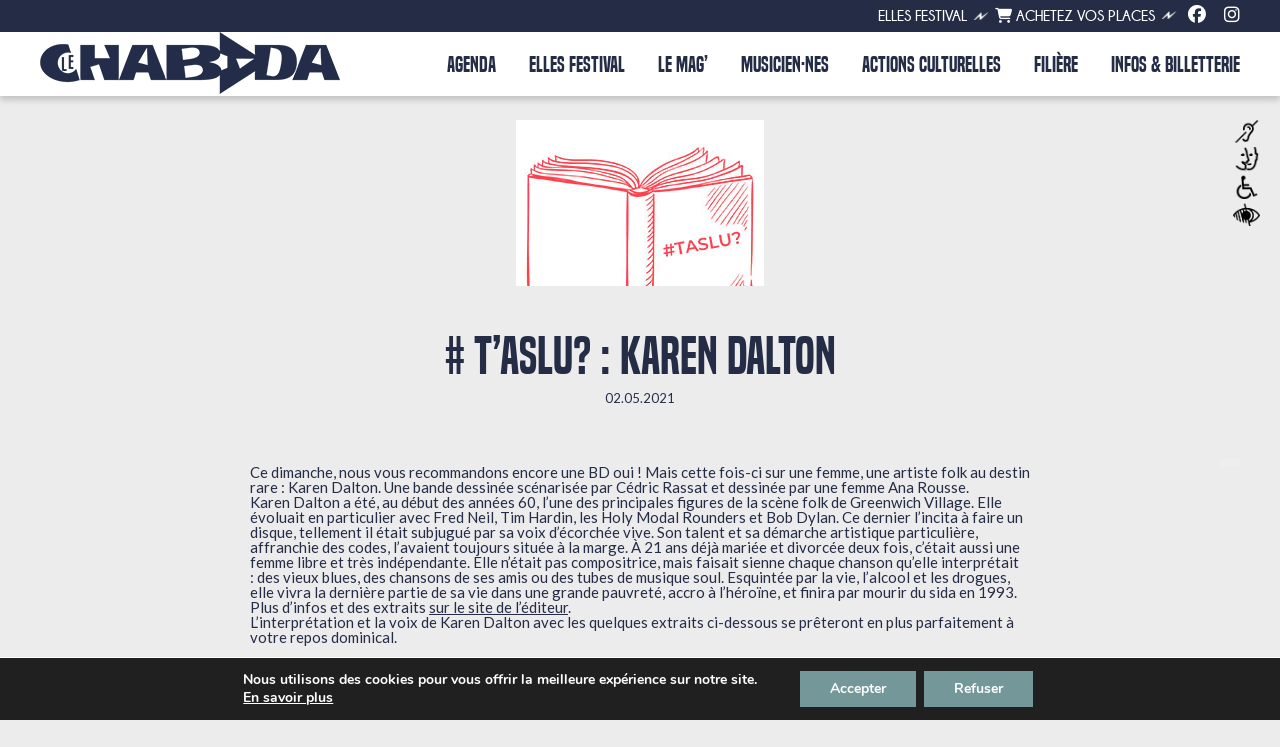

--- FILE ---
content_type: text/css
request_url: https://lechabada.com/wp-content/themes/lechabada/style.css?ver=20190507.1765695093
body_size: 20750
content:
/*
 Theme Name:   Le Chabada
 Description:  Theme pour Le Chabada
 Author:       We used to be friends x Joke Andy
 Template:     twentytwelve
*/


@font-face {
    font-family: 'builtreg';
    src: url('built_titling_rg-webfont.woff2') format('woff2'),
         url('built_titling_rg-webfont.woff') format('woff');
    font-weight: normal;
    font-style: normal;

}
@font-face {
    font-family: 'builtbold';
    src: url('built_titling_sb-webfont.woff2') format('woff2'),
         url('built_titling_sb-webfont.woff') format('woff');
    font-weight: normal;
    font-style: normal;

}
@font-face {
    font-family: 'champbold';
    src: url('champagne__limousines_bold-webfont.woff2') format('woff2'),
         url('champagne__limousines_bold-webfont.woff') format('woff');
    font-weight: normal;
    font-style: normal;

}
@font-face {
    font-family: 'champreg';
    src: url('champagne__limousines-webfont.woff2') format('woff2'),
         url('champagne__limousines-webfont.woff') format('woff');
    font-weight: normal;
    font-style: normal;

}
body .site {
    margin-top: 0;
    margin-bottom: 0;
    box-shadow: none;
    padding-top: 24px;
    display: table;
    width: calc(100% - 80px);
}
body.page-template-programmation .site, body.page-template-actionsculturellesnew .site {
    width: 100%;
}
body {
    color: #252c46;
    font-size: 15px;
    background: #edeced !important;
    background-size: 50%;
}
h1, h2, h3, h4, h5, h6 {
    hyphens: none; -moz-hyphens: none; -webkit-hyphens: none;
}
div#contmeahome {
    color: #252c46;
}
body.custom-font-enabled {
    font-family: Lato, Helvetica, Arial, sans-serif;
}
img {
    max-width: 100%;
    height: auto;
}
#lehead{
    background: #FFF;
}
#lehead{
    box-shadow: 0 4px 6px rgb(100 100 100 / 30%) !important;
}
a {
    outline: none;
    color: #252c46;
}
a:hover {
    text-decoration: none;
    color: #252c46;
}
header#masthead {
    max-width: 1200px;
    margin: 0 auto;
    padding: 0 40px;
}
.home header#masthead, .page-template-actionsculturellesnew header#masthead {
    width: calc(100% - 80px);
    padding: 0;
}
a:focus {
    outline: 0 dotted;
}
div#primary {
    margin-top: 0;
}
.single-action-culturelle div#primary {
    margin-top: 24px;
}
.entry-header img.wp-post-image {
    margin-bottom: 0;
}
.site-content article {
    border-bottom: 0;
    margin-bottom: 0;
}
.entry-content img, .comment-content img, .widget img, img.header-image, .author-avatar img, img.wp-post-image {
    border-radius: 0;
    box-shadow: none;
}
.site {
    background-color: transparent;
    max-width: 1200px;
}
.home .site {
    max-width: 1280px;
    position: relative;
    width: 100%;
}
ul#menu-pre-menu {
    position: relative;
    max-width: 1200px;
    width: 100%;
    margin: 0 auto;
    text-align: right;
    font-size: 13px;
}
.premenu-class {
    padding: 6px 40px 8px;
    background: #252C46;
    position: relative;
    display: inline-block;
    width: calc(100% - 80px);
}
.page-template-30ans .premenu-class {
    width: 100%;
}
.page-template-30ans header#masthead,.page-template-elles2025 header#masthead {
    max-width: 1280px;
}
.home .premenu-class, .page-template-actionsculturellesnew .premenu-class {
    width: 100%;
}
.premenu-class a {
    color: #FFF;
    margin-left: 15px;
    text-decoration: none;
    text-transform: uppercase;
}
.premenu-class a:hover {
    color: #F7E6C9;
    text-decoration: none;
}
li.lkbill a {
    color: #FFF;
}
li.lkbill a:hover {
    color: #F7E6C9;
}
li.lkrs a {
    font-size: 18px;
}
ul#menu-pre-menu li {
    display: inline-block;
    vertical-align: bottom;
    position: relative;
    margin: 0 5px;
    font-family: 'champbold';
    font-size: 15px;
}
ul#menu-pre-menu li:after {
    content: "";
    position: absolute;
    background: url(/ims21/ecblanc.png);
    width: 40px;
    height: 10px;
    background-size: contain;
    background-repeat: no-repeat;
    margin-left: 5px;
    background-position: top 2px left;
        top: 1px;
}
.main-navigation li a {
    color: #252c46;
    line-height: 2.5;
    font-size:21px;
}
hgroup {
    display: inline-block;
}
.site-header h1 {
    line-height: 0;
        margin-bottom: 0;
}
nav#site-navigation {
    display: inline-block;
    float: right;
    margin-top: 7px;
}
.main-navigation li {
    margin: 0 0 0 30px;
    background: url(/ims21/menub.png);
    background-size: 50px;
    background-position: center;
    background-repeat: no-repeat;
    font-family: 'builtbold';
    font-weight: lighter;
        transition: all 0.3s linear;
    -moz-transition: all 0.3s linear;
    -webkit-transition: all 0.3s linear;
}
.main-navigation li:first-child{
    margin-left: 0;
}
.main-navigation li:hover {
    background: url(/ims21/menu.png);
    background-size: 50px;
    background-position: center;
    background-repeat: no-repeat;
        transition: all 0.3s linear;
    -moz-transition: all 0.3s linear;
    -webkit-transition: all 0.3s linear;
}
.parent-pageid-60 li#menu-item-62, .single-action-culturelle li#menu-item-458, .parent-pageid-2376 li#menu-item-2378 {
    background: url(/ims21/menu.png);
    background-size: 50px;
    background-position: center;
    background-repeat: no-repeat;
}
.main-navigation ul.nav-menu, .main-navigation div.nav-menu > ul {
    border-bottom: 0;
    border-top: 0;
}
.entry-content p, .entry-summary p, .comment-content p, .mu_register p {
    hyphens: none;
    -moz-hyphens: none;
    -webkit-hyphens: none;
    margin: 0 0 18px;
}
div#leteleximg img {
    width: 100%;
}
.site-info {
    max-width: 1240px;
    margin: 0 auto;
    display: flex;
    flex-wrap: wrap;
    padding: 0 20px;
}
footer[role="contentinfo"] {
    border-top: 0;
    max-width: 100%;
    background: #252c46;
    font-size: 13px;
    color: #FFF;
    background-size: contain;
}
footer[role="contentinfo"] a {
    color: #FFF;
    text-decoration: none;
}
footer[role="contentinfo"] a:hover {
    color: #FFF;
    text-decoration: underline;
}
div#rsfoot a {
    margin-right: 10px;
    font-size: 25px;
    color: #FFF;
        display: inline-block;
    transition: all 0.3s linear;
    -webkit-transition: all 0.3s linear;
    -moz-transition: all 0.3s linear;
}
div#rsfoot a:hover {
    color: #F7E6C9;
        transition: all 0.3s linear;
    -webkit-transition: all 0.3s linear;
    -moz-transition: all 0.3s linear;
}
.colfoot {
    width: calc(25% - 40px);
    margin: 0 20px;
}
.colfoot strong {
    font-family: 'builtbold';
    font-size: 23px;
    font-weight: lighter;
    line-height: 1;
}
.colfoot img {
    max-width: 175px;
    height: auto;
}
div#lechapo {
    font-size: 20px;
    max-width: 780px;
    margin: 0 auto;
}
div#unecolpage {
    max-width: 780px;
    margin: 50px auto 0;
}
h6 {
    margin-top: 0 !important;
    color: #252c46;
    text-transform: uppercase;
    line-height: 1.1 !important;
    font-size: 18px !important;
    margin-bottom: 15px !important;
    font-weight: normal;
    font-family: 'champbold';
}
.videoWrapper {
  position: relative;
  padding-bottom: 56.25%; /* 16:9 */
  height: 0;
}
.videoWrapper iframe {
  position: absolute;
  top: 0;
  left: 0;
  width: 100%;
  height: 100%;
}
.bloccont .videoWrapper {
    margin-bottom: 18px;
}
div#legendevideopage {
    display: table;
    background: url(/ims21/fond-saumon.jpg);
    padding: 12px 20px;
    line-height: 1.4;
    font-size: 13px;
    margin: 0 auto;
    background-size: contain;
}
.blocvideo {
    margin: 50px auto 0;
    max-width: 720px;
}
.blocgalphotos {
    margin-top: 50px;
}
#blocgalphotos30 {
    margin-top: 50px;
    position: relative;
    margin: 5px auto;
    padding: 0 5px;
}
#wrapprog30 .alm-btn-wrap {
    display: none;
}
#wrapprog30 .lesactus div#contenurecap {
    width: 100%;
}
.page-template-tempsforts #wrapprog30 .lesactus div#contenurecap {
    width: calc(100% - 40px);
}
#wrapprog30 .lesactus {
    width: calc(33.333% - 40px);
}
#blocgalphotos30 .slick-initialized .slick-slide {
    display: block;
    padding: 0 2.5px;
}
#blocgalphotos30 .msacwl-gallery-container {
    display: none;
}
#blocgalphotos30 .msacwl-common-slider .slick-prev {
    left: 2.5px;
}
.msacwl-common-slider .slick-next {
    right: 2.5px;
}
.lesaccordeons {
    margin-top: 0px;
}
.meaavecimg {
    margin-top: 50px;
    display: flex;
    flex-wrap: wrap;
    max-width: 1200px;
}
.meaavecimg a {
    color: #FFF;
}
.meaavecimg a:hover {
    color: #FFF;
    text-decoration: none;
}
.colgauche {
    width: 50%;
    min-height: 350px;
    position: relative;
    background-size: cover !important;
    background-position: center !important;
}
a.lklienbloc .colgauche {
    width: 100%;
    min-height: 350px;
    background-size: cover !important;
    background-position: center !important;
    height: 100%;
}
a.lklienbloc {
    width: 50%;
}
.coldroite {
    background: #749799;
    width: calc(50% - 50px);
    padding: 25px;
    position: relative;
    background-size: contain;
    color: #FFF;
}
.coldroite h6 {
    font-family: 'builtbold';
    color: #FFF;
    font-weight: lighter;
    font-size: 30px !important;
}
.meassimg {
    max-width: 760px;
    margin: 50px auto 0;
}
div#titmea {
    font-size: 20px;
}
.contenumea {
    padding-left: 130px;
    font-size: 20px;
    position: relative;
}
.contenumea:before {
    content: "";
    left: 0;
    background: #s749799;
    width: 100px;
    top: 18px;
    position: absolute;
    height: 1px;
}
div#titmea {
    font-size: 30px;
    text-transform: uppercase;
    margin-bottom: 10px;
    color: #eb5f6c;
    font-family: 'builtbold';
    font-weight: lighter;
    line-height: 1;
    hyphens: none; -moz-hyphens: none; -webkit-hyphens: none;
}
span.plusminus {
    float: right;
}
.lesaccordeons {
    border-top: 0;
    margin: 50px auto 0;
    max-width: 780px;
}
.accordion_head {
    padding: 8px 0px;
    text-transform: uppercase;
    font-size: 18px;
    cursor: pointer;
    hyphens: none;
    -moz-hyphens: none;
    -webkit-hyphens: none;
}
.accordion_body {
    padding: 10px 10px 10px;
}
#lesacctempsforts .accordion_body {
    padding: 20px 10px 10px;
    background: #FFF;
}
#rightfestival #lesacctempsforts .accordion_body {
    padding: 0;
    background: transparent;
}
div#leftarchfest img {
    width: 100%;
    height: auto;
}
div#rightarchfest {
    display: inline-block;
    width: calc(100% - 263px);
    vertical-align: top;
    margin-top: 23px;
    margin-left: 20px;
}
div#leftarchfest {
    display: inline-block;
    width: 220px;
}
.accordion_head:hover {
    color: #c80f2e;
}
.unaccordeon {
    border-bottom: 0;
    margin-bottom: 0;
    padding: 0;
    border-left: 0;
    box-shadow: none;
    border-top: 1px solid;
}
.accordion_head{
    color: #252c46;
}
.accordion_head:hover {
    color: #749799;
}
span.plusminus {
    float: right;
    font-size: 25px;
    line-height: 1.2;
    padding-right: 0;
    color: #252c46;
}
.unaccordeon:last-child {
    border-bottom: 1px solid;
}
span.titacc {
    max-width: calc(100% - 40px);
    display: inline-block;
    /* font-family: 'builtbold'; */
    font-size: 16px;
    line-height: 1;
    font-weight: bold;
}
div#contheadact {
    width: 100%;
    max-width: 760px;
    margin: -84px auto 0;
    position: relative;
    background: #edeced;
    padding: 30px 40px 10px;
    /* left: 50%; */
    /* transform: translateX(-50%); */
    /* bottom: 0; */
    text-align: center;
}
.msacwl-image-title{
    font-family: 'builtbold';
    font-weight: lighter;
    font-size: 16px !important;
    padding-right: 5px;
}
.single-actualite h1.entry-title {
    margin-bottom: 10px;
    margin-top: 16px;
}
.single-actualite h1.entry-title:after, .single-actualite h1.entry-title:before{
    display: none;
}
div#dateactu {
    margin-top: 10px;
    font-size: 13px;
}
div#catactu {
    margin-bottom: 10px;
}
div#catactu a {
    color: #252c46;
    text-decoration: none;
    /* border: 1px solid #ccc; */
    padding: 0;
    margin: 0 2px;
    display: inline-block;
    font-size: 16px;
    transition: all 0.3s linear;
    -moz-transition: all 0.3s linear;
    -webkit-transition: all 0.3s linear;
    font-family: 'builtbold';
    font-weight: lighter;
}
div#catactu a:hover {
    color: #eb5f6c;
        transition: all 0.3s linear;
    -moz-transition: all 0.3s linear;
    -webkit-transition: all 0.3s linear;
}
div#catactu a:before {
    content: "-";
    margin-right: 5px;
}
div#catactu a:first-child:before {
    display: none;
}
h2 {
    margin-bottom: 15px !important;
    font-size: 30px !important;
    color: #749799;
    line-height: 1.2 !important;
    font-family: 'builtbold';
    font-weight: lighter;
        hyphens: none;
    -moz-hyphens: none;
    -webkit-hyphens: none;
}
.blocvideo.soundcloud div {
    display: none;
}
.blocvideo.soundcloud {
    margin: 50px auto 0;
    max-width: 760px;
    background: url(/ims21/fond-rose.jpg);
    padding: 20px 20px 0;
    background-size: contain;
}
.blocvideo.soundcloud div#legendevideopage {
    background: #252c46;
    color: #FFF;
    margin: -7px auto 0;
}
.entry-content embed, .entry-content iframe, .entry-content object, .entry-content video {
    margin-bottom: 0;
}
.hvr-underline-from-left {
  display: inline-block;
  vertical-align: middle;
  -webkit-transform: perspective(1px) translateZ(0);
  transform: perspective(1px) translateZ(0);
  box-shadow: 0 0 1px rgba(0, 0, 0, 0) !important;
  position: relative;
  overflow: hidden;
}
.hvr-underline-from-left:before {
  content: "";
  position: absolute;
  z-index: -1;
  left: 0;
  right: 100%;
  bottom: 0;
  background: #c80f2e;
  height: 2px;
  -webkit-transition-property: right;
  transition-property: right;
  -webkit-transition-duration: 0.3s;
  transition-duration: 0.3s;
  -webkit-transition-timing-function: ease-out;
  transition-timing-function: ease-out;
}
.hvr-underline-from-left:hover:before, .hvr-underline-from-left:focus:before, .hvr-underline-from-left:active:before {
  right: 0;
}
.current-menu-item.hvr-underline-from-left:before {
    right: 0;
}
.main-navigation .current-menu-item > a, .main-navigation .current-menu-ancestor > a, .main-navigation .current_page_item > a, .main-navigation .current_page_ancestor > a {
        background: url(/ims21/menu.png);
        color: #252c46;
    background-size: 50px;
    background-position: center;
    background-repeat: no-repeat;
        transition: all 0.3s linear;
    -moz-transition: all 0.3s linear;
    -webkit-transition: all 0.3s linear;
    font-weight: lighter;
}
.msacwl-design-15 .msacwl-gallery-container .msacwl-image-title::after {
    height: 1px;
}
.msacwl-design-15 .msacwl-img-wrap {
    background: transparent;
}
.msacwl-design-15 .msacwl-img-wrap img {
    opacity: 1;
}
.single-evenement .site {
    max-width: 100%;
    padding: 0 !important;
    width: 100%;
}
div#conevthead {
    max-width: 1200px;
    margin: 0 auto;
    display: flex;
    flex-wrap: wrap;
    padding: 40px 0;
    position: relative;
}
div#leftheadevt {
    width: calc(50% - 25px);
    margin-right: 25px;
}
div#rightheadevt {
    width: calc(50% - 25px);
    margin-left: 25px;
    text-align: right;
}
div#leftheadevt img {
    margin-bottom: 0;
}
h1.titevt {
    font-family: 'builtbold';
    font-weight: lighter;
    font-size: 23px;
    color: #FFF;
}
span.titarthome:first-child {
    font-size: 50px;
}
span.titarthome, span.titartprog {
    display: block;
    text-transform: uppercase;
    margin-top: 5px;
    hyphens: none; -moz-hyphens: none; -webkit-hyphens: none;
}
span.titarthome:first-child:before{
    display: none;
}
span.titarthome:before, span.titartprog:before {
    content: "+";
}
div#aimelike {
    font-size: 23px;
    max-width: 1200px;
    width: calc(50% - 40px);
    font-family: builtreg;
    margin-right: 40px;
}
div#aimelike span {
    color: #749799;
}
.single-evenement .entry-content {
    max-width: 1200px;
    margin: 0 auto;
    width: calc(100% - 80px);
    padding: 0 40px;
}
div#imgfdevt {
    position: absolute;
    background-position: center !important;
    background-size: cover !important;
    width: 50%;
    height: 100%;
    top: 0;
    opacity: 0.25;
}
.single-evenement header.entry-header {
    background: #252c46;
    background-size: contain;
    position: relative;
}
.col {
    width: 50%;
}
div#contmeaimg {
    background: #252c46;
    color: #FFF;
    display: flex;
    flex-wrap: wrap;
    background-size: contain;
    max-width: 1200px;
    margin: 0 auto;
}
div#imagefd {
    position: relative;
    z-index: 2;
    padding: 0;
    max-width: 600px;
    left: calc(50% - 300px);
    height: 100%;
}
div#rightheadevt {
    width: calc(50% - 40px);
    margin-left: 40px;
    text-align: left;
    position: relative;
    padding-top: 36px;
    padding-bottom: 36px;
}
.single-evenement .entry-header {
    margin-bottom: 20px;
}
.bloccont p:last-child {
    margin-bottom: 0;
}
div#typoevt {
    color: #FFF;
    font-size: 16px;
    text-transform: uppercase;
    margin-bottom: 10px;
    font-weight: bold;
}
div#typoevt span {
    margin-left: 5px;
    color: #F7E6C9;
    font-family: champreg;
}
div#headart {
    text-transform: uppercase;
    border-left: 2px solid #749799;
    padding-left: 15px;
}
div#headarticle {
    text-transform: uppercase;
    padding-left: 0;
}
div#rightartiste {
    display: inline-block;
    width: calc(45% - 20px);
    margin-left: 20px;
    float: right;
}
div#leftartiste {
    display: inline-block;
    width: calc(55% - 20px);
}
.unartiste {
    margin: 40px 0;
    display: inline-block;
    width: 100%;
}
div#rsartiste a {
    color: #252c46;
    font-size: 20px;
    margin-right: 5px;
        transition: all 0.3s linear;
    -webkit-transition: all 0.3s linear;
    -moz-transition: all 0.3s linear;
}
div#rsartiste a:hover {
    color: #749799;
        transition: all 0.3s linear;
    -webkit-transition: all 0.3s linear;
    -moz-transition: all 0.3s linear;
}
div#rsartiste.rsaccom a {
    font-size: 24px;
    margin-right: 10px;
}
div#artdesc p:last-child {
    margin-bottom: 15px;
}
div#introdate p:last-child {
    margin-bottom: 0;
}
div#artdesc p {
    text-align: justify;
}
div#introdate {
    max-width: 700px;
    margin: 0 auto;
    text-align: left;
    margin-top: 40px;
    background: #F7E6C9;
    padding: 20px;
    /* font-size: 13px; */
}
div#origine {
    margin-bottom: 24px;
    text-transform: none;
    font-size: 16px;
    line-height: 1;
}
div#origine span:before {
    content: "|";
    margin: 0 5px;
}
div#origine span:first-child:before {
    display: none;
}
div#origine span:first-child {
    font-weight: bold;
}
h2.nomartiste {
    font-size: 40px !important;
    line-height: 1 !important;
    margin-bottom: 5px !important;
    margin-top: 0;
}
a.lkbill {
    background: #749799;
    padding: 7px 10px;
    display: inline-table;
    color: #FFF;
    text-transform: uppercase;
    text-decoration: none;
    font-size: 17px;
    margin-top: 25px;
    margin-left: 5px;
    transition: all 0.3s linear;
    -webkit-transition: all 0.3s linear;
    -moz-transition: all 0.3s linear;
    background-size: cover;
        font-family: 'builtbold';
        font-weight: lighter;
    letter-spacing: 1px;
}
a.lkbill:hover {
    background: #FFF;
    color: #252c46;
            transition: all 0.3s linear;
    -webkit-transition: all 0.3s linear;
    -moz-transition: all 0.3s linear;
}
.billetterie-complet a.lkbill {
    display: none;
}
a.lkfac {
    background: transparent;
    padding: 7px 10px;
    display: inline-table;
    color: #FFF !important;
    border: 1px solid #FFF;
    text-transform: uppercase;
    text-decoration: none;
    font-size: 17px;
    margin-top: 25px;
    margin-left: 5px;
    transition: all 0.3s linear;
    -webkit-transition: all 0.3s linear;
    -moz-transition: all 0.3s linear;
    font-family: 'builtbold';
    font-weight: lighter;
    letter-spacing: 1px;
}
a.lkfac:hover {
    background: #FFF;
    color: #375aa6 !important;
}
a.lkbill .fas {
    font-size: 16px;
    margin-right: 3px;
}
a.lkfac .fab {
    font-size: 16px;
    margin-right: 3px;
}
div#ladateevt {
    color: #F7E6C9;
    text-transform: uppercase;
    font-size: 30px;
    margin-top: 20px;
    line-height: 1;
    font-family: 'builtbold';
    font-weight: lighter;
}
span.horaire {
    font-size: 23px;
    font-family: 'builtreg';
    margin-left: 2px;
}
.lelieuevt {
    font-size: 23px;
    margin-top: 20px;
    color: #FFF;
    font-family: 'builtbold';
    font-weight: lighter;
    background: url(/ims21/pictolieu.png);
    background-size: 34px;
    background-position: left center;
    background-repeat: no-repeat;
    padding: 5px 0 5px 15px;
}
div#contbill {
    border-left: 2px solid #F7E6C9;
    padding-left: 15px;
}
div#lestarifs {
    margin-top: 10px;
    margin-bottom: 0;
    color: #FFF;
}
.untarif {
    font-size: 30px;
    font-size: 23px;
    font-family: 'builtbold';
    font-weight: lighter;
    display: inline-block;
    margin-right: 15px;
}
.untarif:last-child {
    margin-right: 15px;
}
div#intitarif {
    color: #F7E6C9;
    display: inherit;
    font-family: 'builtreg';
}
div#infosprod {
    width: calc(50% - 40px);
    text-align: right;
    font-size: 14px;
    margin-top: 5px;
    /* float: right; */
    margin-left: 40px;
    flex: auto;
}
div#infosprod p {
    line-height: 1.4;
}
.evt {
    width: calc(33.333% - 20px);
    margin: 0 10px 40px;
    position: relative;
    text-decoration: none;
    /* border-bottom: 1px solid; */
    background: #FFF;
    border-radius: 20Px;
    box-shadow: 4px 3px 1px #252c46;
}
.alm-reveal {
    display: flex;
    flex-wrap: wrap;
    margin-left: -10px;
    width: calc(100% + 20px);
}
div#ladateevtprog span {
    float: right;
}
div#ladateevtprog {
    background: #252c46;
    padding: 10px 15px 9px;
    line-height: 1;
    color: #FFF;
    text-decoration: none;
    text-transform: uppercase;
    font-size: 21px;
    font-family: 'builtbold';
    font-weight: lighter;
    margin-top: 0px;
    border-radius: 20px 20px 0 0;
}
div#imgprog {
    line-height: 0;
    overflow: hidden;
    position: relative;
}
.evt a #imgprog img {
    transform: scale(1);
    transition: all 0.3s linear;
    -webkit-transition: all 0.3s linear;
    -moz-transition: all 0.3s linear;
}
.evt a:hover #imgprog img {
    transform: scale(1.05);
            transition: all 0.3s linear;
    -webkit-transition: all 0.3s linear;
    -moz-transition: all 0.3s linear;
}
div#contevt {
    position: relative;
    bottom: 0;
    left: 0;
    background: none;
    width: calc(100% - 30px);
    padding: 15px;
    background-size: cover;
    background: #FFF;
    border-radius: 0 0 20px 20px;
}
.home div#contevt {
    width: 100%;
}
.typevt {
    color: #252c46;
    text-transform: uppercase;
    font-family: champbold;
    line-height: 1;
    margin-bottom: 5px;
}
span.titarthome:first-child:before, span.titartprog:first-child:before {
    display: none;
}
.titevtprog {
    color: #252c46;
    font-family: 'builtbold';
    font-size: 20px;
    font-weight: lighter;
    line-height: 1;
}
.evt span.titarthome, .evt span.titartprog {
    margin-top: 2px;
}
.evt span.titartprog:first-child {
    font-size: 35px;
}
.evt.option-nom-de-soiree-principal span.titartprog:first-child {
    font-size: 20px;
}
.option-nom-de-soiree-principal div#nomsoiree {
    font-size: 35px;
}
.lelieuevtprog {
    margin-top: 5px;
    color: #252c46;
    font-family: 'builtbold';
    font-weight: lighter;
    background: url(/ims21/pictolieu.png);
    background-size: 24px;
    background-position: left center;
    background-repeat: no-repeat;
    padding: 5px 0 0 7px;
    font-size: 18px;
    line-height: 1;
}
a.lkbillevt {
    position: absolute !important;
    top: 50px;
    left: 10px;
    opacity: 1;
    font-size: 18px;
    width: 40px;
    height: 40px;
    transition: all 0.3s linear;
    -webkit-transition: all 0.3s linear;
    -moz-transition: all 0.3s linear;
    background: #749799;
    text-align: center;
    line-height: 2.2;
    border-radius: 50%;
    color: #FFF;
}
a.lkbillevt img{
    opacity: 1;
    transition: all 0.3s linear;
    -webkit-transition: all 0.3s linear;
    -moz-transition: all 0.3s linear;
}
a.lkbillevt:hover{
    background: #252c46;
    transition: all 0.3s linear;
    -webkit-transition: all 0.3s linear;
    -moz-transition: all 0.3s linear;
}
a.lkbillevt.billetterie-complet {
    display: none;
}
.evt a {
    text-decoration: none;
    position: relative;
    display: block;
}
.page-template-programmation div#page, .page-template-actionsculturelles div#page {
    max-width: 100%;
    padding: 0 40px;
    width: calc(100% - 80px);
}
.page-template-programmation .entry-content, .page-template-actionsculturelles .entry-content {
    margin: 0 auto;
    max-width: 1200px;
}
header.entry-header img {
    width: 100%;
}
div#headaction {
    position: relative;
    display: flex;
    width: 100%;
    flex-wrap: wrap;
}
div#leftaction {
    position: relative;
    width: calc(40% - 52px);
    padding: 25px;
    background: #F7E6D1;
    top: 40px;
    margin-bottom: 80px;
    background-size: contain;
    border-left: 2px solid #749799;
    box-shadow: 0 2px 6px rgb(100 100 100 / 30%) !important;
}
div#rightaction {
    width: calc(60% - 20px);
    padding-right: 20px;
    line-height: 0;
    position: relative;
}
div#rightaction:after {
    position: absolute;
    content: "";
    right: 0;
    top: 40px;
    width: 20px;
    background: #749799;
    height: calc(100% - 80px);
    background-size: contain;
}
div#rightsuiteact {
    display: inline-block;
    width: 65%;
    float: right;
}
div#contsuiteact {
    max-width: 800px;
    margin: 50px auto 0;
}
h1.titaction {
    margin: 0;
    font-size: 35px;
    font-family: 'builtbold';
    font-weight: lighter;
    line-height: 1;
    hyphens: none;
    color: #252c46;
    -moz-hyphens: none;
    -webkit-hyphens: none;
}
div#leftsuiteact {
    padding: 25px;
    background: #c0e7df;
    width: calc(35% - 100px);
    display: inline-block;
}
div#sstitac {
    text-transform: uppercase;
    /* font-size: -webkit-xxx-large; */
    font-weight: bold;
}
div#suitecontact {
    margin-top: 25px;
}
div#contpresac p:last-child {
    margin-bottom: 0;
}
.nominter {
    text-transform: uppercase;
    font-weight: bold;
}
h6.titac {
    font-family: 'builtbold';
    font-weight: lighter;
    background: #252c46;
    display: table;
    padding: 5px 10px;
    color: #FFF;
    margin-left: 20px;
    margin-bottom: 0 !important;
    font-size: 24px !important;
    letter-spacing: 0.5px;
}
div#descact {
    padding: 20px;
    box-shadow: 0 1px 4px rgb(0 0 0 / 20%) !important;
    margin-bottom: 40px;
        background: #F7E6D1;
    color: #252c46;
}
div#infact {
    margin-top: 10px;
    font-size: 14px;
}
div#nomsoireevt {
    font-family: 'builtbold';
    font-weight: lighter;
    font-size: 24px;
    line-height: 1;
    color: #FFF;
        hyphens: none;
    -moz-hyphens: none;
    -webkit-hyphens: none;
}
.option-nom-de-soiree-principal div#nomsoireevt {
    font-size: 50px;
}
.option-nom-de-soiree-principal span.titarthome:first-child {
    font-size: 23px;
}
.option-cacher-artistes-bandeau .titevtprog, .option-cacher-artistes-bandeau h1.titevt {
    display: none;
    font-size: 1px;
}
.option-cacher-artistes-agenda .titevtprog {
    display: none;
}
.option-cacher-artistes-agenda #relatedpost .titevtprog {
    display: block;
}
.option-bandeau-artistes-ligne span.titarthome, .option-co-plateau span.titarthome, .option-co-plateau span.titartprog {
    display: inline-block;
}
.option-co-plateau span.titarthome:first-child, .option-co-plateau h1.titevt {
    font-size: 40px;
}
.option-co-plateau .titevtprog, .evt.option-co-plateau span.titartprog:first-child{
    font-size: 28px;
}
.optbill {
    position: absolute;
    right: 10px;
    top: 50px;
    background: #FFF;
    color: #c80f2e;
    padding: 8px 10px;
    display: table;
    text-transform: uppercase;
}
.avnomsoire span.titarthome {
    margin-top: 6px;
}
.infosbill {
    color: #252c46;
    position: absolute;
    top: 50px;
    right: 0;
    padding: 4px 15px 4px 5px;
    line-height: 1;
    font-family: 'builtbold';
    font-weight: lighter;
    font-size: 18px;
    background: #F7E6C9;
}
.single-evenement .infosbill {
    top: 20px;
    font-size: 25px;
}
.single-evenement .evt .infosbill {
top: 40px;
font-size: 18px;
}
div#nomsoiree {
    font-size: 20px;
    font-family: 'builtbold';
    color: #252c46;
    font-weight: lighter;
    line-height: 1;
    text-transform: uppercase;
    hyphens: none; -moz-hyphens: none; -webkit-hyphens: none;
}
.unevt {
    position: relative;
    width: calc(33.3333% - 80px);
    padding: 20px;
    margin: 0 20px 40px;
    box-shadow: 0 2px 6px rgb(100 100 100 / 30%) !important;
    transition: all 0.3s linear;
    -webkit-transition: all 0.3s linear;
    -moz-transition: all 0.3s linear;
}
.unevt:hover {
    background: #c0e7df;
    transition: all 0.3s linear;
    -webkit-transition: all 0.3s linear;
    -moz-transition: all 0.3s linear;
}
.unevt div#imgprog img {
    filter: grayscale(0);
        transition: all 0.3s linear;
    -webkit-transition: all 0.3s linear;
    -moz-transition: all 0.3s linear;
}
.unevt:hover div#imgprog img {
    filter: grayscale(1);
        transition: all 0.3s linear;
    -webkit-transition: all 0.3s linear;
    -moz-transition: all 0.3s linear;
}
div#contac {
    padding-top: 10px;
}
div#titcontac {
    line-height: 1;
    font-family: 'pat';
    font-size: 25px;
    color: #c80f2e;
}
.unevt a {
    text-decoration: none;
    color: #252c46;
}
div#titcontac {
    line-height: 1;
    font-family: 'pat';
    font-size: 25px;
    hyphens: none;
    -moz-hyphens: none;
    -webkit-hyphens: none;
}
div#typeact {
    line-height: 1.4;
    margin-top: 5px;
}
div#intropage {
    max-width: 700px;
    text-align: center;
    margin: 0 auto;
}
div#sstitaction {
    position: absolute;
    top: -45px;
    font-weight: bold;
    font-size: 15px;
    text-transform: uppercase;
    left: 0;
    line-height: 1.4;
}
div#infactun {
    font-family: 'pat';
    font-size: 18px;
    line-height: 1.2;
    margin-top: 10px;
}
span.spanac {
    display: inline-block;
    text-transform: none;
}
span.spanac:after {
    content: " — ";
    margin-right: 3px;
}
span.spanac:last-child:after {
    content: "";
    margin-right: 0;
}
a.lkfst {
    display: flex;
    flex-wrap: wrap;
    text-decoration: none;
    color: #252c46;
    position: relative;
}
div#leftlinun {
    width: calc(60% - 65px);
    margin-right: 40px;
    line-height: 0;
    position: relative;
    margin-left: 25px;
}
.lkfst:before {
    background: #749799;
    content: "";
    position: absolute;
    left: 0;
    top: -25px;
    width: 50%;
    height: 100px;
    background-repeat: no-repeat;
}
div#contenurecap {
    width: 40%;
}
div#titrecap {
    color: #252c46;
    font-family: 'builtbold';
    font-weight: lighter;
    text-transform: none;
    font-size: 35px;
    text-align: left;
    line-height: 1.1;
    hyphens: none;
    -moz-hyphens: none;
    -webkit-hyphens: none;
}
.lesactus div#titrecap {
    font-size: 30px;
}
div#dateart {
    text-align: right;
    font-size: 12px;
    color: #252c46;
}
div#resumeartrecap {
    font-size: 16px;
    margin-top: 10px;
    color: #252c46;
}
.page-template-magazine .alm-reveal, .alm-reveal.surlemag {
    margin: 0 0 0 -20px;
    width: calc(100% + 40px);
}
.lesactus div#contenurecap {
    margin-top: -7px;
    background: #FFF;
    margin-left: 0;
    width: calc(100% - 40px);
    display: table;
    position: relative;
    padding: 20px;
}
.lesactus a {
    text-decoration: none;
    color: #252c46;
}
.lesactus div#resumeartrecap p:last-child {
    margin-bottom: 10px;
}
.lesactus a img {
    filter: grayscale(0);
            transition: all 0.3s linear;
    -webkit-transition: all 0.3s linear;
    -moz-transition: all 0.3s linear;
}
.lesactus a:hover img {
    filter: grayscale(1);
            transition: all 0.3s linear;
    -webkit-transition: all 0.3s linear;
    -moz-transition: all 0.3s linear;
}
div#rub {
    font-size: 15px;
    text-transform: none;
    text-align: left;
    font-family: 'builtbold';
    font-weight: lighter;
    line-height: 1;
    margin-bottom: 5px;
    color: #252c46;
}
.lesactus div#resumeartrecap {
    font-size: inherit;
    margin-top: 5px;
}
.bloc-art.linun {
    margin-bottom: 0px;
    margin-top: 75px;
}
.lesactus img {
    width: 100%;
}
.lesactus {
    width: calc(25% - 40px);
    margin: 0 20px 40px;
    box-shadow: 0 2px 6px rgb(100 100 100 / 30%) !important;
    border-bottom: 2px solid #252c46;
        background: #FFF;
        position: relative;
}
div#leftequipespoir {
    width: calc(45% - 25px);
    margin-right: 25px;
}
div#rightequipespoir {
    width: calc(55% - 25px);
    margin-left: 25px;
}
h1.titeqespoir {
    margin-top: 0;
    line-height: 1;
}
div#credtphoto {
    position: absolute;
    bottom: 10px;
    right: 10px;
    font-size: 11px;
    color: #252c46;
    background: #FFF;
    padding: 3px 4px;
    border-radius: 2px;
        line-height: 1;
        z-index: 2;
}
.single-actualite div#credtphoto {
    bottom: inherit;
    top: 10px;
}
.single-action-culturelle div#credtphoto {
    right: 20px;
}
.colgauche div#credtphoto {
    right: inherit;
    left: 10px;
}
div#imgevt {
    position: relative;
    height: 100%;
        min-height: 350px;
        overflow: hidden;
}
div#imgevt img {
height: initial;
object-fit: cover;
position: absolute;
top: 0;
left: 0;
height: 100%;
}
.row {
    display: flex;
    flex-wrap: wrap;
    width: calc(100% + 20px);
    margin-right: 0;
    margin-left: -10px;
    padding: 0 25px;
}
a.uneref {
    width: calc(25% - 20px);
    margin: 0 10px;
    background: #F7E6C9;
    padding: 5px;
        transition: all 0.3s linear;
    -webkit-transition: all 0.3s linear;
    -moz-transition: all 0.3s linear;
}
a.uneref:hover {
    background: #252c46;
    color: #FFF;
    text-decoration: none;
        transition: all 0.3s linear;
    -webkit-transition: all 0.3s linear;
    -moz-transition: all 0.3s linear;
}
a.uneref:hover div#tithomemea{
    color: #FFF;
}
div#tithomemea {
    color: #252c46;
    text-transform: uppercase;
    line-height: 1.1;
    hyphens: none;
    font-family: 'builtreg';
    -moz-hyphens: none;
    -webkit-hyphens: none;
    font-size: 23px;
}
.bloccont.carrefo {
    position: relative;
}
.unblocarr {
    position: relative;
    padding-bottom: 20px;
    margin-top: 50px;
}
.unblocarr:before {
    content: "";
    background: #749799;
    position: absolute;
    bottom: 0;
    width: 100%;
    height: 75%;
    left: 0;
}
div#leftcarrefour {
    width: 60%;
    line-height: 0;
}
div#leblocarr {
    display: flex;
    flex-wrap: wrap;
    margin-bottom: 20px;
}
div#rightcarrefour {
    width: 40%;
    position: relative;
}
div#descarr {
    padding: 20px;
    background: #F7E6C9;
    position: absolute;
    top: 50%;
    transform: translateY(-50%);
    width: calc(100% - 60px);
    left: 20px;
    box-shadow: 0 1px 4px rgb(0 0 0 / 20%) !important;
}
.page-template-studios div#descarr {
    width: calc(100% - 80px);
}
.carousel-control-next, .carousel-control-prev {
    width: 25px;
}
.home .carousel-control-prev {
    left: -20px;
}
.home .carousel-control-next {
    right: -20px;
}
.carousel-control-prev {
    left: 6px;
}
.carousel-control-next {
    right: 7px;
}
h1.entry-title {
    text-align: center;
    display: table;
    margin: 40px auto 50px;
    max-width: calc(100% - 100px);
    padding: 0 40px;
    color: #252c46;
    text-transform: uppercase;
    font-family: builtbold;
    font-weight: lighter;
    font-size: 50px !important;
    line-height: 1 !important;
    hyphens: none;-moz-hyphens: none;-webkit-hyphens: none;
}
.page-template-programmation h1.entry-title, .page-template-actionsculturellesnew h1.entry-title {
    margin: 65px auto 50px;
}
.page-template-actionsculturellesnew div#unecolpage {
    padding: 20px;
    box-shadow: 0 1px 4px rgb(0 0 0 / 20%) !important;
    background: #F7E6C9;
}
.page-template-carrefour div#unecolpage, .page-template-parcours div#unecolpage {
    padding: 20px;
    box-shadow: 0 1px 4px rgb(0 0 0 / 20%) !important;
    margin-bottom: 50px;
        background: #F7E6C9;
            color: #252c46;
}
.page-template-actionsculturellesnew div#unecolpage p:last-child{
    margin-bottom: 0;
}
h1.entry-title{
    position: relative;
}
li.lkrs:after {
    display: none;
}
li.lkrs {
    margin: 0 !important;
}
li#menu-item-67 {
    margin-left: 10px !important;
}
.col.leftmea {
    position: relative;
}
.unartiste:last-child {
    margin-bottom: 0;
}
div#lestagsac {
    font-size: 23px;
    font-weight: lighter;
    font-family: 'builtbold';
    color: #252c46;
    line-height: 1;
    margin-bottom: 10px;
}
div#lesblocscarr {
    width: calc(100% + 50px);
    margin-left: -25px;
    display: flex;
    flex-wrap: wrap;
}
.lkcarr {
    width: calc(50% - 50px);
    margin: 0 25px 50px;
}
a.lkcarr {
    text-decoration: none;
    color: #FFF;
}
a.lkcarr:hover img {
    transform: scale(1.05);
}
div#imgcarr {
    line-height: 0;
    overflow: hidden;
    position: relative;
}
a.lkcarr img {
    filter: grayscale(0);
            transition: all 0.3s linear;
    -webkit-transition: all 0.3s linear;
    -moz-transition: all 0.3s linear;
}
a.lkcarr:hover img {
    filter: grayscale(1);
            transition: all 0.3s linear;
    -webkit-transition: all 0.3s linear;
    -moz-transition: all 0.3s linear;
}
.bloccontcarr {
    padding: 20px;
    background: #F7E6C9;
    width: calc(100% - 80px);
    margin-top: -40px;
    margin-left: 20px;
    position: relative;
    background-size: contain;
    color: #252c46;
        z-index: 2;
    border-bottom: 2px solid #252c46;
    box-shadow: 0 2px 6px rgb(100 100 100 / 30%) !important;
}
div#titblocarr {
    font-family: 'builtbold';
    font-weight: lighter;
    font-size: 30px;
    line-height: 1;
    margin-bottom: 10px;
    hyphens: none; -moz-hyphens: none; -webkit-hyphens: none;
}
#desccarr p:last-child{
    margin-bottom: 0;
}
del {
    text-decoration: none !important;
}
del a {
    background: #749799;
    display: table-cell;
    padding: 6px 10px;
    font-family: 'builtbold';
    font-weight: lighter;
    color: #FFF;
    font-size: 20px;
    text-decoration: none;
    line-height: 1;
    background-size: contain;
    border-radius: 0;
    transition: all 0.3s linear;
    -webkit-transition: all 0.3s linear;
    -moz-transition: all 0.3s linear;
}
.page-id-5093 del a {
    display: table;
    padding: 10px 10px;
    width: 100%;
    text-align: center;
    font-size: 25px;
}
.page-id-5093 #blocolgauche .unblocol:first-child {
    border-left: none;
    padding-left: 0;
    margin-bottom: 0;
}
.page-id-5093 #blocolgauche .unblocol:first-child div#descol p {
    margin-bottom: 0;
}
.page-id-5093 #blocolgauche .unblocol:first-child div#titblocol {
    margin-bottom: 0px;
}
del a:hover {
    border-radius: 25px;
    color: #FFF;
    text-decoration: none;
                transition: all 0.3s linear;
    -webkit-transition: all 0.3s linear;
    -moz-transition: all 0.3s linear;
}
h3 {
    margin-top: 0 !important;
    color: #252c46;
    font-family: 'builtbold';
    font-weight: lighter;
    font-size: 24px !important;
    line-height: 1 !important;
    margin-bottom: 20px !important;
    hyphens: none;-moz-hyphens: none;-webkit-hyphens: none;
}
div#contdeuxcols {
    display: inline-block;
    width: 100%;
}
div#blocolgauche {
    width: calc(66.6666% - 25px);
    margin-right: 25px;
    float: left;
}
div#blocolgauche .unblocol {
    margin-bottom: 40px;
    border-left: 2px solid #749799;
    padding-left: 25px;
}
div#blocolgauche .unblocol:last-child {
    margin-bottom: 0px;
}
div#blocoldroite {
    width: calc(33.333% - 25px);
    margin-left: 25px;
    float: right;
    position: relative;
    margin-right: 0;
}
div#lecontblocoldroite {
    padding: 20px;
    box-shadow: 4px 3px 1px #749799;
    background: #F7E6C9;
    position: relative;
    border-radius: 20px;
}
div#blocoldroite:before {
    display: none;
    position: absolute;
    content: "";
    height: 70%;
    bottom: -40px;
    background: #749799;
    width: 106px;
    z-index: 0;
    right: -40px;
}
div#titblocol {
    font-size: 35px;
    font-family: 'builtbold';
    font-weight: lighter;
    line-height: 1;
    margin-bottom: 20px;
    color: #749799;
    hyphens: none;
    -moz-hyphens: none;
    -webkit-hyphens: none;
}
div#blocoldroite div#titblocol {
    font-size: 24px;
    color: #749799;
    margin-bottom: 15px;
}
#lesbocsretour a {
    width: calc(20% - 32px);
    color: #252c46;
    text-decoration: none;
    font-size: 21px;
    border: 1px solid;
    margin: 0 5px 11px;
    padding: 10px 10px;
    text-align: center;
    text-transform: uppercase;
    font-family: 'builtbold';
    font-weight: lighter;
    line-height: 1;
    transition: all 0.3s linear;
    -webkit-transition: all 0.3s linear;
    -moz-transition: all 0.3s linear;
}
#lesbocsretour a:hover {
    background: #252c46;
    color: #FFF;
    transition: all 0.3s linear;
    -webkit-transition: all 0.3s linear;
    -moz-transition: all 0.3s linear;
}
div#lesbocsretour {
    display: flex;
    flex-wrap: wrap;
    margin-left: -5px;
    width: calc(100% + 8px);
}
div#retourparent {
    margin-top: 50px;
    display: inline-block;
    width: 100%;
}
div#retourparent h2 {
    margin-top: 0;
}
div#alm-filters-filtresmags {
    text-align: center;
}
.alm-filters-container .alm-filter {
    display: inline-block !important;
}
.alm-filters-container .alm-filter li {
    margin: 0 5px 5px !important;
    display: inline-block !important;
}
.alm-filters-container .alm-filter li div.alm-filter--link.field-radio:after, .alm-filters-container .alm-filter li div.alm-filter--link.field-radio:before, .alm-filters-container .alm-filter li div.alm-filter--link.field-radio:after{
    display: none;
}
.alm-filters-container .alm-filter li div.alm-filter--link {
    padding: 5px 10px !important;
    min-height: inherit;
    line-height: 1.45;
    border-radius: 4px !important;
    font-size: 18px !important;
    position: relative;
    text-decoration: none;
    color: #FFF !important;
    cursor: pointer;
    background: #252c46;
    font-family: 'builtbold';
    font-weight: lighter;
}
.alm-filters-container .alm-filter li div.alm-filter--link:focus, .alm-filters-container .alm-filter li div.alm-filter--link:hover, .alm-filters-container .alm-filter li div.alm-filter--link.active {
    color: #FFF !important;
    background: #749799;
    outline: none;
}
h2.intitmag {
    text-align: center;
    margin-bottom: 25px !important;
    padding-top: 75px;
}
div#suitecarr {
    display: table;
    background: #252c46;
    padding: 5px 8px;
    color: #FFF;
    line-height: 1;
    font-family: 'builtbold';
    font-weight: lighter;
    margin-top: 10px;
    font-size: 17px;
        transition: all 0.3s linear;
    -webkit-transition: all 0.3s linear;
    -moz-transition: all 0.3s linear;
}
a.lkcarr:hover div#suitecarr {
    background: #749799;
    color: #FFF;
        transition: all 0.3s linear;
    -webkit-transition: all 0.3s linear;
    -moz-transition: all 0.3s linear;
}
div#imguneactu {
    max-height: 480px;
    text-align: center;
    position: relative;
}
div#imguneactu img {
    object-fit: contain;
    max-height: 480px;
}
a.unfichtel {
    display: inline-table;
    padding: 5px 10px;
    background: #252c46;
    color: #FFF;
    text-decoration: none;
    margin-right: 5px;
    margin-bottom: 5px;
            transition: all 0.3s linear;
    -webkit-transition: all 0.3s linear;
    -moz-transition: all 0.3s linear;
}
a.unfichtel:hover {
    background: #eb5f6c;
    color: #FFF;
            transition: all 0.3s linear;
    -webkit-transition: all 0.3s linear;
    -moz-transition: all 0.3s linear;
}
.colfoot a {
    display: block;
}
.entry-content blockquote, .comment-content blockquote {
    background: #f4f4f4;
    font-style: inherit;
}
h2.retevts {
    margin-top: 50px;
}
.infosbill span:before {
    content: "/";
    margin: 0 5px;
}
.infosbill span:first-child:before {
    display: none;
}
.typevt span:before, div#typoevt span:before {
    content: "/";
    margin: 0 5px;
}
.typevt span:first-child:before, div#typoevt span:first-child:before {
    display: none;
}
.single-equipe-espoir h1.entry-title, .single-artiste-soutenu h1.entry-title {
    margin-bottom: 0;
}
.accomp {
    color: #252c46;
    text-decoration: none;
    /* border: 1px solid #ccc; */
    padding: 0;
    margin: 0 2px 0 !important;
    display: inline-block;
    font-size: 16px;
    transition: all 0.3s linear;
    -moz-transition: all 0.3s linear;
    -webkit-transition: all 0.3s linear;
    font-family: 'builtbold';
    font-weight: lighter;
}
div#descaccom p:last-child {
    margin-bottom: 10px;
}
div#rsartiste.rsaccom {
    margin-bottom: 25px;
}
a.lkactuimg {
    width: calc(25% - 20px);
    margin: 0 10px 20px;
    border-bottom: 2px solid;
    text-decoration: none;
    padding-bottom: 5px;
    box-shadow: 0 2px 6px rgb(100 100 100 / 30%) !important;
    background: #F7E6D1;
}
div#contnews {
    padding: 5px 10px;
}
div#titnews {
    font-family: 'builtbold';
    font-weight: lighter;
    font-size: 25px;
    line-height: 1;
    margin-top: 8px;
            hyphens: none;
    -moz-hyphens: none;
    -webkit-hyphens: none;
}
a.lkactuimg img {
    transform: scale(1);
    transition: all 0.3s linear;
    -webkit-transition: all 0.3s linear;
    -moz-transition: all 0.3s linear;
}
a.lkactuimg:hover img {
    transform: scale(1.05);
    transition: all 0.3s linear;
    -webkit-transition: all 0.3s linear;
    -moz-transition: all 0.3s linear;
}
a.lkactuimg:hover {
    color: #252c46;
}
div#alm-filters-filtresequipe {
    margin-left: -5px;
}
h2.sstitnews {
    margin-top: 50px;
}
#blocsartsout button.alm-load-more-btn.more.done, #blocsartsout .alm-btn-wrap {
    display: none;
}
div#descact p:last-child {
    margin-bottom: 0;
}
div#stylemini span:first-child:before {
    content: "/";
    margin: 0 2px;
}
div#stylemini span:last-child:after, .accomp span:last-child:after{
    display: none;
}
div#stylemini span:after, .accomp span:after {
    content: "•";
    margin: 0 2px;
}
div#tabtarifs {
    position: relative;
}
div#coltarifs {
    /* font-weight: 700; */
    color: #FFF;
    /* text-transform: uppercase; */
    border-bottom: 1px solid #fff;
    padding-bottom: 8px;
    position: relative;
    line-height: 1.2;
    text-align: center;
    font-size: 13px;
}
div#colprix {
    display: inline-block;
    width: 74px;
    text-align: center;
    vertical-align: top;
    padding-top: 7px;
    hyphens: none;
    -moz-hyphens: none;
    -webkit-hyphens: none;
    padding: 7px 5px 0;
}
div#coltitre {
    display: inline-block;
    width: calc(100% - 439px);
    text-align: left;
    hyphens: none;
    -moz-hyphens: none;
    -webkit-hyphens: none;
}
.untarifstudio, .unhorairestudio {
    margin: 5px 0;
    border-bottom: 1px solid;
    padding: 4px 0 9px;
    line-height: 1.2;
}
div#tarifstab {
    padding: 30px;
    width: calc(50% - 60px);
    /* margin-right: 10px; */
}
div#tabtarifs {
    position: relative;
    color: #FFF;
}
h2.sstitstudio {
    position: relative;
    color: #FFF;
    margin-top: 0;
    margin-bottom: 26px !important;
}
div#coltitre span {
    font-size: 12px;
    display: block;
}
div#tarifstab:nth-child(2) h2.sstitstudio {
    margin-bottom: 40px !important;
}
h2.sstitstudio span {
    display: block;
    text-transform: none !important;
    font-size: 12px;
    font-family: 'Lato';
    line-height: 1.4;
}
div#lestarifstud {
    display: flex;
    flex-wrap: wrap;
}
div#tarifstab.repete {
    padding: 20px;
    width: calc(60% - 40px);
}
div#tarifstab.repete div#coltitre {
    width: calc(100% - 490px);
}
div#tarifstab.repete div#colprix {
    width: 109px;
    padding-top: 0px;
}
.page-template-studios .unblocarr:nth-child(2n):before{
    background: #252c46;
}
.page-template-studios .unblocarr:nth-child(2n) h6.titac{
    background: #eb5f6c;
}
span.titchabfoot {
    line-height: 1;
    background: url(/ims21/pictolieu.png);
    background-position: left center;
    background-repeat: no-repeat;
    background-size: 23px;
    display: table;
    margin-bottom: 4px;
    padding-left: 15px;
}
div#leftac {
    width: calc(73% - 50px);
    margin-right: 50px;
}
div#acdeuxcol {
    display: flex;
    flex-wrap: wrap;
}
div#rightac {
    width: 27%;
}
div#rightac .evt {
    width: 100%;
    margin: 0 0px 20px;
    position: relative;
    text-decoration: none;
}
div#imgaction img {
    object-fit: cover;
    max-height: 350px;
}
div#imgaction {
    max-height: 350px;
}
div#contsuiteactgd {
    margin-top: 50px;
}
a.arttab{
    width: calc(25% - 20px);
    margin: 0 10px 20px;
}
div#autprojets {
    display: flex;
    flex-wrap: wrap;
    width: calc(100% + 20px);
    margin-left: -10px;
}
.single-action-culturelle a.lkactuimg {
    border-bottom: 2px solid #252c46;
}
.single-action-culturelle #tithomemea{
    margin-top: 5px;
}
div#tithome {
    font-family: 'builtbold';
    font-weight: lighter;
    font-size: 35px;
    line-height: 1;
    margin-bottom: 25px;
}
a.lktous {
    float: right;
    font-size: 20px;
    text-decoration: none;
    padding-top: 3px;
    color: #252c46;
    font-family: 'builtbold';
    font-weight: lighter;
    line-height: 1.1;
}
a.lktous:hover {
    color: #749799;
    text-decoration: none;
}
#actualites a.lktous {
    padding-top: 30px;
}
.lkacc {
    width: calc(16.66666% - 39px);
    padding: 15px;
    border: 2px solid #252c46;
    margin: 0 25px;
    position: relative;
    font-family: 'champbold';
    font-size: 22px;
    line-height: 1;
    color: #252c46;
        border-radius: 15px;
}
a.lkacc:before {
    content: "";
    background: #749799;
    position: absolute;
    left: 0;
    width: 100%;
    height: 100%;
    top: 0;
    background-size: cover;
    opacity: 0;
    transition: all 0.3s linear;
    -webkit-transition: all 0.3s linear;
    -moz-transition: all 0.3s linear;
}
a.lkacc:hover:before {
    opacity: 1;
        transition: all 0.3s linear;
    -webkit-transition: all 0.3s linear;
    -moz-transition: all 0.3s linear;
}
div#lecontacc {
    position: relative;
}
div#imgacc {
    font-size: 50px;
    margin-bottom: 10px;
}
a.lkacc:hover #lecontacc{
    color: #FFF;
        transition: all 0.3s linear;
    -webkit-transition: all 0.3s linear;
    -moz-transition: all 0.3s linear;
}
section#accesrapide {
    margin-top: 60px;
    display: inline-block;
    width: 100%;
}
div#imgaccrs a {
    font-size: 28px;
    margin-right: 10px;
            transition: all 0.3s linear;
    -webkit-transition: all 0.3s linear;
    -moz-transition: all 0.3s linear;
}
div#imgaccrs a:hover {
    color: #749799;
            transition: all 0.3s linear;
    -webkit-transition: all 0.3s linear;
    -moz-transition: all 0.3s linear;
}
div#imgaccrs span {
    display: block;
    margin: 10px 0 15px;
}
div#lecontslide {
    display: flex;
    flex-wrap: wrap;
}
div#leteleximg {
    width: calc(50% - 25px);
    margin-left: 25px;
}
div#contenutelex {
    width: calc(50% - 25px);
    margin-right: 25px;
}
section#actualites {
    display: inline-block;
    width: 100%;
    margin-top: 50px;
        margin-bottom: 30px;
}
div#lesactusuite {
    display: flex;
    flex-wrap: wrap;
    width: 100%;
    margin-left: 8px;
    margin-top: -20px;
}
a.lesactushome {
    width: calc(25% - 20px);
    margin: 0 10px;
    line-height: 0;
    position: relative;
}
div#imgactusite {
    position: relative;
}
div#imgactusite:before {
    position: absolute;
    content: "";
    top: 0;
    left: 0;
    width: 100%;
    height: 100%;
    background: rgba(247, 230, 201, 0.9);
    background-size: cover;
    opacity: 0.9;
    transition: all 0.3s linear;
    -webkit-transition: all 0.3s linear;
    -moz-transition: all 0.3s linear;
}
a.lesactushome:hover div#imgactusite:before{
   opacity: 0.25;
               transition: all 0.3s linear;
    -webkit-transition: all 0.3s linear;
    -moz-transition: all 0.3s linear;
}
a.lesactushome div#contnews {
    position: absolute;
    bottom: 10px;
    z-index: 2;
    color: #252c46;
    left: 5px;
}
div#datenews {
    color: #252c46;
    line-height: 1;
    font-size: 13px;
}
div#blocsactus {
    max-width: 1252c46px;
    margin: 0 auto;
}
div#imageactufst {
    width: calc(50% - 20px);
    margin-right: 20px;
        position: relative;
}
div#contactufst {
    width: calc(50% - 20px);
    margin-left: 20px;
    color: #252c46;
}
div#imageactufst {
    line-height: 0;
}
a.lapremiereactu {
    display: flex;
    flex-wrap: wrap;
}
div#titactufst {
    font-family: 'builtbold';
    font-weight: lighter;
    font-size: 30px;
    line-height: 1;
    margin-bottom: 10px;
}
div#dateactufst {
    font-size: 13px;
    margin-bottom: 5px;
}
a.lapremiereactu #imageactufst:before {
    content: "";
    position: absolute;
    top: 0;
    left: 0;
    background: rgba(247, 230, 201, 0.9);
    width: 100%;
    height: 100%;
    background-size: contain;
    opacity: 0;
    transition: all 0.3s linear;
    -webkit-transition: all 0.3s linear;
    -moz-transition: all 0.3s linear;
}
a.lapremiereactu:hover #imageactufst:before  {
    opacity: 0.8;
    transition: all 0.3s linear;
    -webkit-transition: all 0.3s linear;
    -moz-transition: all 0.3s linear;
}
section#meahome {
    max-width: 1082px;
    margin: 100px auto 80px;
    padding: 0 40px 0 60px;
    display: flex;
    flex-wrap: wrap;
    /* height: calc(100% + 80px); */
    width: 100%;
}
div#leteleximg img {
    border-radius: 20px;
}
div#leftmeahome {
    width: 38%;
    background-position: center !important;
    background-size: cover !important;
    padding-top: 40px;
    padding-bottom: 40px;
    margin-top: -40px;
    margin-bottom: -40px;
        position: relative;
            border-radius: 20px;
}
div#rightmeahome {
    width: 62%;
    padding: 50px;
    box-shadow: 0 2px 6px rgb(100 100 100 / 30%) !important;
    margin-top: 0;
    border-bottom: 4px solid #252c46;
    position: relative;
    background: #F7E6C9;
}
div#titremeahome {
    font-size: 30px;
    line-height: 1;
    font-family: 'builtbold';
    font-weight: lighter;
    margin-bottom: 10px;
}
a.lkmeahome {
    font-family: 'builtbold';
    background: #252c46;
    font-weight: lighter;
    color: #FFF;
    padding: 5px 10px;
    font-size: 18px;
    line-height: 1;
    transition: all 0.3s linear;
    -webkit-transition: all 0.3s linear;
    -moz-transition: all 0.3s linear;
}
a.lkmeahome:hover {
    background: #749799;
    color: #FFF;
        transition: all 0.3s linear;
    -webkit-transition: all 0.3s linear;
    -moz-transition: all 0.3s linear;
}
div#titslide {
    font-family: 'builtbold';
    font-weight: lighter;
    font-size: 40px;
    line-height: 1;
    color: #252c46;
    hyphens: none;-webkit-hyphens: none;-moz-hyphens: none;
}
div#sstitslide {
    font-family: 'champbold';
    font-size: 21px;
    line-height: 1.2;
    margin: 5px 0;
    text-transform: uppercase;
}
#contenutelex a.lkmeahome {
    margin-top: 20px;
    display: table;
    font-size: 20px;
}
.home .carousel-control-prev-icon {
    background-image: url(/ims21/arrleft.png);
    background-size: contain;
}
.home .carousel-control-next-icon {
    background-image: url(/ims21/arright.png);
    background-size: contain;
}
section#prochainement {
    margin-top: 40px;
}
section#prochainement.actempsforts {
    margin-bottom: 20px;
    margin-top: 20px;
}
div#meatempsfortsdeux a {
    color: #252c46;
}
div#meatempsfortsdeux a:hover {
    color: #252c46;
    text-decoration: none;
}
.site {
    padding: 0 40px;
}
li.lkrsmob {
    display: inline;
}
.taptap-by-bonfire ul li a i {
    color: #749799;
}
.taptap-by-bonfire .menu {
    text-align: center;
}
.taptap-by-bonfire .sub-menu a i {
    font-size: 20px;
}
a[href^=tel] {
    color: #FFF !important;
    text-decoration: none !important;
    display: inline !important;
}
div#blocsmedia {
    display: flex;
    flex-wrap: wrap;
}
div#leftblocsmedia {
    width: calc(50% - 50px);
    margin-right: 50px;
}
div#rightblocsmedia {
    width: calc(50% - 50px);
    margin-left: 50px;
    margin-top: 50px;
}
div#contplaylist {
    display: flex;
    flex-wrap: wrap;
    position: relative;
}
div#playvideo {
    width: calc(100% - 50px);
}
div#lkplaylist {
    width: 50px;
    position: relative;
    position: absolute;
    top: 50%;
    transform: translateY(-50%);
    right: 0;
}
#lkplaylist a {
    background: #252c46;
    width: 50px;
    height: 50px;
    display: table;
    line-height: 50px;
    text-align: center;
    font-size: 25px;
    color: #FFF;
    transition: all 0.3s linear;
    -webkit-transition: all 0.3s linear;
    -moz-transition: all 0.3s linear;
}
#lkplaylist a:hover {
    background: #749799;
    color: #FFF;
    transition: all 0.3s linear;
    -webkit-transition: all 0.3s linear;
    -moz-transition: all 0.3s linear;
}
section#media {
    margin-top: 30px;
    display: inline-block;
    width: 100%;
}
a.leblocsoutien {
    padding: 25px;
    box-shadow: 0 1px 4px rgb(0 0 0 / 20%) !important;
    display: block;
    position: relative;
    /* color: #000; */
    background: #F7E6C9;
    transition: all 0.3s linear;
    -webkit-transition: all 0.3s linear;
    -moz-transition: all 0.3s linear;
}
a.leblocsoutien:hover {
    color: #749799;
                transition: all 0.3s linear;
    -webkit-transition: all 0.3s linear;
    -moz-transition: all 0.3s linear;
}
div#lksouthome a {
    display: inline-block;
    padding: 5px 10px;
    margin-right: 5px;
    background: #749799;
    color: #FFF;
    text-transform: uppercase;
    font-size: 13px;
            transition: all 0.3s linear;
    -webkit-transition: all 0.3s linear;
    -moz-transition: all 0.3s linear;
}
div#lksouthome a:hover {
    background: #252c46;
    color: #FFF;
            transition: all 0.3s linear;
    -webkit-transition: all 0.3s linear;
    -moz-transition: all 0.3s linear;
}
div#contenu-artacc {
    font-family: 'builtbold';
    font-weight: lighter;
    font-size: 35px;
    text-align: center;
    line-height: 1;
    margin: 20px 0 5px;
    color: #252c46;
}
div#style-artacc {
    text-align: center;
}
.leblocsoutien h6.titac {
    margin-left: -25px;
    font-size: 18px !important;
}
div#imgsoutienhome img {
    border-radius: 10px;
}
div#imgsoutienhome {
    position: absolute;
    top: -65px;
    left: 50%;
    transform: translateX(-50%);
    height: 128px;
    width: 130px;
}
div#desclong p:last-child {
    margin-bottom: 0;
}
div#style-artacc {
    text-align: center;
    margin-bottom: 13px;
}
div#imgsoutienhome:before {
    position: absolute;
    content: "";
    width: 130px;
    height: 130px;
    background-size: contain;
    box-shadow: none;
}
#lestarifstudmobile {
    display: none;
}
div#descol h2 {
    margin-bottom: 0 !important;
}
div#tabssevt {
    display: flex;
    flex-wrap: wrap;
    max-width: 1200px;
    margin: 0 auto;
    padding: 0 40px;
}
div#imgartaut {
    position: relative;
    line-height: 0;
}
#imgartaut span {
    font-size: 11px;
    line-height: 1;
    position: absolute;
    bottom: 10px;
    right: 10px;
    display: table;
    padding: 4px 5px;
    background: #FFF;
}
div#relatedpost {
    margin-top: 50px;
}
.page-template-actionsculturellesnew .site {
    padding: 0;
}
.home .entry-content {
    padding-top: 25px;
}
#wrapper-studiobooking th {
    background: #FFCC00 !important;
}
.billetterie-complet a.lkbillevt {
    pointer-events: none;
    cursor: default;
    display: none;
}
.lesdispostudios {
    margin-top: 50px;
}
.option-artistes-une-colonne div#lesartistes {
    max-width: 740px;
    margin: 0 auto;
}
.option-artistes-une-colonne div#leftartiste {
    width: 100%;
}
.option-artistes-une-colonne div#rightartiste {
    width: 100%;
    margin-left: 0;
    margin-top: 20px;
}
.calendar {
    width: calc(100% - 24px);
    max-width: 450px;
    border: 2px solid #252c46;
    padding: 10px;
}
.ui-datepicker-header {
    background: #252c46 !important;
    font-family: 'builtreg';
    font-size: 20px;
    letter-spacing: 1px;
    color: #FFF;
}
.ui-datepicker-prev, .ui-datepicker-next {
    border: 2px solid #FFF !important;
}
.ui-datepicker-prev:after, .ui-datepicker-next:after {
    border-left: 2px solid #FFF !important;
    border-bottom: 2px solid #FFF !important;
}
.ui-state-default {
    font-size: 14px;
    line-height: 38px;
    text-align: center;
    color: #888;
}
.ui-state-active {
    color: #FFF;
    background: #749799;
    max-width: 40px;
    margin: 0 auto;
    border-radius: 50%;
}
.ui-state-default:hover {
    color: #aaa;
    background: #eee;
    max-width: 40px;
    margin: 0 auto;
    border-radius: 50%;
}
.ui-datepicker-calendar thead tr th span {
    width: 100%;
    color: #00a8b2;
    text-align: center;
}
.creneau {
    width: 6.25% !important;
    border: black solid 1px;
    height: 30px !important;
    position: relative;
}
.creneautop {
    width: 6.25%;
    font-size: 11px;
    margin-bottom: 3px;
}
.studio {
    display: flex;
    background-color: #01b806 !important;
}
.reserve {
    background-color: #FF252c460 !important;
}
.ferme {
    background-color: #ddd !important;
}
.entete {
    font-family: 'champbold' !important;
    padding-top: 7px !important;
    font-size: 18px !important;
    background: #edeced !important;
}
.ui-datepicker-next:after {
    left: 0;
    top: 50px;
}
.ui-datepicker-prev:after {
    right: 6px;
    top: 50px;
}
.ui-datepicker-prev, .ui-datepicker-next {
    position: relative;
}
div#legendestud {
    display: flex;
    margin: 50px auto 40px;
    justify-content: center;
    hyphens: none;-webkit-hyphens: none;-moz-hyphens: none;
}
.fermeleg, .reservleg, .dispoleg {
    margin: 0 10px;
    font-size: 13px;
}
.fermeleg span {
    width: 25px;
    height: 18px;
    background: #ddd;
    display: inline-block;
    margin-right: 5px;
    vertical-align: sub;
}
.reservleg span {
    width: 25px;
    height: 18px;
    background: #FF0000;
    display: inline-block;
    margin-right: 5px;
    vertical-align: sub;
}
.dispoleg span {
    width: 25px;
    height: 18px;
    background: #01b806;
    display: inline-block;
    margin-right: 5px;
    vertical-align: sub;
}
div#resulstudio {
    max-width: 1252c46px;
    margin: 0 auto;
}
td.ui-datepicker-current-day a {
    cursor: default !important;
    pointer-events: none !important;
}
#mobstudio {
    display: none;
}
/*div#studio1 {
    display: none;
}*/
div#infosagenda {
    margin-bottom: 40px;
    padding-right: 80px;
    padding-bottom: 40px;
    padding-left: 80px;
    position: relative;
    margin-top: 75px;
    display: block;
}
div#lecontonfo {
    padding: 20px;
    box-shadow: 0 1px 4px rgb(0 0 0 / 20%) !important;
    position: relative;
    background: #FFF;
    z-index: 2;
}
div#lecontonfo p:last-child {
    margin-bottom: 0;
}
div#infosagenda:before {
    position: absolute;
    content: "";
    height: 106px;
    bottom: 20px;
    background: url(/ims21/fdrouge-ver.png);
    width: 106px;
    z-index: 0;
    right: 0px;
}
div#infosagenda:after {
    position: absolute;
    content: "";
    height: 106px;
    top: -25px;
    background: url(/ims21/fdrouge-ver.png);
    width: 106px;
    z-index: 0;
    left: 0px;
}
div#hautfest {
    display: flex;
    flex-wrap: wrap;
    margin-top: 40px;
    margin-bottom: 50px;
}
div#leftfestival {
    width: calc(40% - 25px);
    margin-right: 25px;
    text-align: center;
}
div#rightfestival {
    width: calc(60% - 25px);
    margin-left: 25px;
}
div#rsfest a {
    font-size: 25px;
    margin: 0 0 0 10px;
    vertical-align: middle;
    transition: all 0.3s linear;
-webkit-transition: all 0.3s linear;
-moz-transition: all 0.3s linear;
}
div#rsfest a:hover {
    color: #252c46;
    transition: all 0.3s linear;
-webkit-transition: all 0.3s linear;
-moz-transition: all 0.3s linear;
}
div#liensitetpsfort a {
    font-size: 15px;
    color: #252c46;
}
div#liensitetpsfort a:hover {
    color: #252c46;
}
div#rsfest {
    margin-top: 10px;
}
div#lesacctempsforts .unaccordeon {
    width: calc(100% - 40px);
    margin: 0 20px 0px;
    /* border-bottom: 4px solid #eb5f6c; */
    border-left: 0;
    display: inline-block;
    vertical-align: top;
    float: left;
    padding: 0;
    line-height: 1;
}
div#lesacctempsforts {
    display: block;
    width: calc(100% + 40px);
    margin-left: -20px;
}
div#lesacctempsforts .unaccordeon:nth-child(2n) div#datarchevt {
    color: #eb5f6c;
}
h1.titfestival{
    text-align: left;
    margin: 0px auto 25px;
    color: #eb5f6c;
    text-transform: uppercase;
    font-family: builtbold;
    font-weight: lighter;
    font-size: 40px!important;
    line-height: 1!important;
    hyphens: none;
    -moz-hyphens: none;
    -webkit-hyphens: none;
    margin-bottom: 5px;
}
div#descfest {
    margin-top: 15px;
}
div#datesfest {
    color: #252c46;
    font-family: builtbold;
    font-weight: lighter;
    font-size: 25px;
}
div#lesacctempsforts .unaccordeon .accordion_head {
    font-family: champbold;
    font-size: 24px;
    line-height: 1;
    text-transform: none;
}
div#datarchevt {
    color: #252c46;
    font-family: builtbold;
    font-weight: lighter;
    margin-top: -10px;
    margin-bottom: 20px;
    font-size: 20px;
    line-height: 1;
}
.page-template-tempsforts a.lkbill {
    line-height: 1.2;
    margin-top: 5px;
    margin-left: 0;
}
section#prochainement.actempsforts .lesactus {
    width: calc(33.333% - 40px);
}
.page-template-tempsforts section#prochainement .alm-reveal {
    margin-left: -20px;
    width: calc(100% + 40px);
}
.page-template-tempsforts .evt {
    width: calc(33.333% - 40px);
    margin: 0 20px 40px;
}
div#infood {
    margin-top: 20px;
    font-family: 'builtbold';
    font-weight: lighter;
    font-size: 23px;
}
div#infood a {
    color: #FFF;
    text-decoration: underline;
}
div#infood a:hover {
    color: #FFF;
    text-decoration: none;
}
div#infood i {
    margin-right: 5px;
    color: #749799;
}
div#categoriesupp a {
    text-decoration: none;
    color: #252c46;
    display: table;
    padding: 0px 2px;
    margin: 5px 0;
    font-size: 14px;
    display: inline-block;
}
div#categoriesupp a:hover {
    text-decoration: none;
    color: #eb5f6c;
}
a.lktagloc:first-child:before {
    content: "Dans la catégorie :";
    color: #252c46;
    cursor: default;
    pointer-events: none;
    margin-right: 5px;
}
a.lktagloc:after {
    content: " - ";
    color: #252c46;
}
a.lktagloc:last-child:after {
    display: none;
}
div#categoriesupp {
    text-align: right;
    display: table;
    background: #eee;
    float: right;
    margin-top: 20px;
    margin-bottom: 40px;
    padding: 4px 10px;
}
div#headarticle #rub {
    display: inline-block;
    margin-right: 5px;
    line-height: 1;
}
div#headarticle #rub:after {
    content: " - ";
    margin-right: 0px;
    margin-left: 2px;
}
.lesactus div#headarticle {
    line-height: 1;
}
div#headarticle #rub:last-child:after {
    display: none;
}
.aclienactu .alm-reveal {
    margin-left: -20px;
    width: calc(100% + 40px);
}
.postid-5579 span.titarthome:before, .evt.post-5579 span.titarthome:before, .evt.post-5579 span.titartprog:before, .postid-5554 span.titarthome:before, .evt.post-5554 span.titarthome:before, .evt.post-5554 span.titartprog:before {
    display: none;
}
.postid-5579 hr, .postid-5554 hr {
    margin-top: 0;
}
li.lkmenufest a img, li#menu-item-6966 a img, li#menu-item-8035 a img {
    height: 26px;
    transform: translateY(0);
    width: auto;
    transition: all 0.3s linear;
-webkit-transition: all 0.3s linear;
-moz-transition: all 0.3s linear;
}
li.lkmenufest a:hover img, li#menu-item-6966 a:hover img, li#menu-item-8035 a:hover img {
    transform: translateY(-13px) !important;
    transition: all 0.3s linear;
-webkit-transition: all 0.3s linear;
-moz-transition: all 0.3s linear;
}
li.lkmenufest a, li#menu-item-6966 a, li#menu-item-8035 a {
    height: 13px !important;
    overflow: hidden;
    position: relative;
    max-height: 13px !important;
    display: inherit;
}
li.lkmenuaccess a img {
    height: 39px;
    transform: translateY(0);
    width: auto;
    transition: all 0.3s linear;
-webkit-transition: all 0.3s linear;
-moz-transition: all 0.3s linear;
}
li.lkmenuaccess a:hover img {
    transform: translateY(-19.5px) !important;
    transition: all 0.3s linear;
-webkit-transition: all 0.3s linear;
-moz-transition: all 0.3s linear;
}
li.lkmenuaccess a {
    height: 39px !important;
    overflow: hidden;
    position: relative;
    max-height: 19.5px !important;
    display: inherit;
    line-height: 1;
    float: left;
}
ul#menu-pre-menu li.lkmenuaccess:after {
    top: 4px;
}
img.logoelles25 {
    max-width: 300px;
}
.page-id-5388 li#menu-item-6966 a img {
    transform: translateY(-13px)!important;
    transition: all 0.3s linear;
    -webkit-transition: all 0.3s linear;
    -moz-transition: all 0.3s linear;
}
.page-id-6243 li#menu-item-5722 a img {
    transform: translateY(0)!important;
    transition: all 0.3s linear;
    -webkit-transition: all 0.3s linear;
    -moz-transition: all 0.3s linear;
}
div#logoevt {
    position: absolute;
    bottom: 10px;
    left: 10px;
}
div#logoevt img {
    position: relative;
    transition: all 0.3s linear;
    -webkit-transition: all 0.3s linear;
    -moz-transition: all 0.3s linear;
}
img.logoen {
    max-height: 50px;
    width: auto;
    transition: all 0.3s linear;
    -webkit-transition: all 0.3s linear;
    -moz-transition: all 0.3s linear;
}
img.logosa {
    max-height: 60px;
    width: auto !important;
    transition: all 0.3s linear;
    -webkit-transition: all 0.3s linear;
    -moz-transition: all 0.3s linear;
}
img.logoinspi {
    max-height: 32px;
    width: auto;
    transition: all 0.3s linear;
    -webkit-transition: all 0.3s linear;
    -moz-transition: all 0.3s linear;
}
div#logoevtminsa {
    position: absolute;
    top: -73px;
    left: 10px;
}
div#logoevtmininspi {
    position: absolute;
    top: -45px;
        left: 10px;
}
div#lescyclesflex {
    display: flex;
    flex-wrap: wrap;
    width: calc(100% + 40px);
    margin: -l;
    margin-left: -20px;
}
a.uncycle {
    width: calc(33.3333% - 40px);
    margin: 0 20px;
    background: #FFF;
    color: #252c46;
    text-decoration: none;
}
div#contcycle {
    padding: 20px;
}
div#imgcycle {
    line-height: 0;
    overflow: hidden;
    position: relative;
}
div#imgcycle img{
    transform: scale(1);
    transition: all 0.3s linear; -moz-transition: all 0.3s linear; -webkit-transition: all 0.3s linear;
}
a.uncycle:hover div#imgcycle img{
    transform: scale(1.05);
    transition: all 0.3s linear; -moz-transition: all 0.3s linear; -webkit-transition: all 0.3s linear;
}
div#titcycle {
    font-family: builtbold;
    font-weight: lighter;
    font-size: 24px;
    hyphens: none;
    line-height: 1.2;
    color: #eb5f6c;
}
div#pluscycle {
    display: table;
    padding: 5px 10px;
    background: #eb5f6c;
    line-height: 1.2;
    font-family: 'builtbold';
    font-weight: lighter;
    font-size: 18px;
    color: #FFF;
    margin-top: -5px;
    transition: all 0.3s linear; -moz-transition: all 0.3s linear; -webkit-transition: all 0.3s linear;
}
a.uncycle:hover div#pluscycle{
    background: #252c46;
    transition: all 0.3s linear; -moz-transition: all 0.3s linear; -webkit-transition: all 0.3s linear;
}
div#bloceustache {
    padding: 40px;
    background: #F7E6C9;
    display: flex;
    flex-wrap: wrap;
    margin-top: 40px;
}
div#lefteustache {
    width: 250px;
}
div#righteustache {
    width: calc(100% - 290px);
    margin-left: 40px;
}
div#imgeustache {
    position: absolute;
    right: 10px;
    top: 10px;
    z-index: 2;
}
.bloc-art div#imgeustache {
    top: 5px;
    right: 5px;
}
.container {
    max-width: 1200px;
}
.bloc-art div#imgeustache img {
    width: 75px;
    height: auto;
}
body.page-template.page-template-tempsforts, body.tax_parcours-culture-au-feminin, body.tax_concert, body.tax_atelier, body.tax_discussion {
    background: linear-gradient(to bottom, #e8e8e8, #e0b5ba) !important;
}
body.page-template.page-template-tempsforts.page-id-6243 {
    background: #e8e8e8 !important;
}
body.page-template.page-template-tempsforts.page-id-6243 div#meatempsfortsdeux {
    background: #749799;
    color: #FFF;
}
body.page-template.page-template-tempsforts.page-id-6243 div#leftfestival img {
    max-height: 300px;
    width: auto;
}
body.page-template.page-template-tempsforts.page-id-6243 div#meatempsfortsdeux h2 {
    color: #FFF;
}
/*
.single-evenement .ellefest-concert header.entry-header {
    background: #493385 !important;
}
.single-evenement .ellefest-concert div#contmeaimg {
    background: transparent;
}
.single-evenement .ellefest-concert div#intitarif, .single-evenement .ellefest-concert div#ladateevt, .single-evenement .ellefest-concert div#typoevt span {
    color: #009f80;
}
.single-evenement .ellefest-concert div#contbill {
    border-left: 2px solid #009f80;
}
*/
a.lkpluselles {
    display: table;
    padding: 6px 10px;
    background: #000;
    color: #FFF !important;
    text-transform: uppercase;
    font-family: 'builtbold';
    font-weight: lighter;
    font-size: 20px;
    margin-right: 10px;
    text-decoration: none;
    transition: all 0.3s linear;
    -moz-transition: all 0.3s linear;
    -webkit-transition: all 0.3s linear;
}
a.lkpluselles:hover {
    background: #AE2931;
    color: #FFF;
    transition: all 0.3s linear; -moz-transition: all 0.3s linear; -webkit-transition: all 0.3s linear;
}
div#titfocuselle {
    font-family: 'builtbold';
    font-weight: lighter;
    font-size: 25px;
    color: #132B53;
    line-height: 1;
}
div#leftfocuselle {
    width: 240px;
}
div#contpres {
    line-height: 1.4;
    hyphens: none; -moz-hyphens: none; -webkit-hyphens: none;
}
div#rightfocuselle {
    width: calc(100% - 265px);
    margin-left: 25px;
}
div#datefocuselle {
    font-family: 'builtbold';
    font-weight: lighter;
    font-size: 24px;
    color: #AE2931;
    margin: 3px 0 10px;
}
div#focuselles {
    max-width: 1200px;
    margin: 40px auto 0;
    padding: 0 40px;
    text-align: justify;
}
div#infoselles {
    margin-top: 15px;
    display: flex;
}
div#wrapfocuselle {
    display: flex;
    flex-wrap: wrap;
}
a.unevtlienelles {
    display: flex;
    flex-wrap: wrap;
}
div#memejour {
    text-transform: uppercase;
}
div#lesevtslien {
    margin-top: 25px;
}
a.unevtlienelles {
    display: flex;
    flex-wrap: wrap;
    width: calc(50% - 20px);
    margin-top: 20px;
    text-decoration: none;
    color: #AE2931 !important;
    margin-right: 20px;
}
a.unevtlienelles:hover {
    color: #132B53 !important;
}
div#suiteinfoelles {
    margin-top: 5px;
}
div#rightevtlien {
    width: calc(100% - 75px);
    margin-left: 10px;
}
div#tithoraire {
    font-family: 'builtbold';
    font-weight: lighter;
    font-size: 23px;
    hyphens: none;
    text-align: left;
}
.lelieuevtprogelles {
    display: inline;
}
span.horairelle:before {
    content: "• ";
}
div#leftevtlein {
    width: 65px;
    line-height: 0;
}
.page-id-7627 h1.titfestival {
    color: #009f80;
}
.page-id-7627 h1.titfestival {
    color: #009f80;
}
.page-id-7627 div#datesfest {
    color: #493385;
}
/*
.ellefest-concert div#contevt {
    position: relative;
    background: #493385 !important;
    padding: 10px;
    background-size: cover;
    border-left: 0;
}
.page-template-programmation .ellefest-concert div#contevt, .page-template-programmation .ellefest-atelier div#contevt, .page-template-programmation .ellefest-discussion div#contevt {
    bottom: 0;
    left: 0;
    width: calc(100% - 20px);
    padding: 10px;
    background-size: cover;
}
.ellefest-atelier div#contevt {
    position: relative;
    background: #f5adbc;
    padding: 10px;
    background-size: cover;
    border-left: 0;
}
.ellefest-discussion div#contevt {
    position: relative;
    background: #009f80;
    padding: 10px;
    background-size: cover;
    border-left: 0;
}
.page-id-7627 div#logoevtminsa {
    position: absolute;
    top: -70px;
}
.ellefest-concert.evt {
    background: #493385;
}
.ellefest-atelier.evt {
    background: #f5adbc;
}
.ellefest-discussion.evt {
    background: #009f80;
} */
.page-id-7627 .alm-filters-container .alm-filter li div.alm-filter--link {
    background: transparent;
    border: 2px solid #252c46;
    color: #252c46 !important;
}
.page-id-7627 div#radio-concert-1 {
    border: 2px solid #493385;
    color: #493385 !important;
}
.page-id-7627 div#radio-atelier-1 {
    border: 2px solid #f5adbc;
    color: #f5adbc !important;
}
.page-id-7627 div#radio-discussion-1 {
    border: 2px solid #009f80;
    color: #009f80 !important;
}
.page-id-7627 .alm-filters-container .alm-filter li div#radio-concert-1.alm-filter--link:focus,.page-id-7627 .alm-filters-container .alm-filter li div#radio-concert-1.alm-filter--link:hover, .page-id-7627 .alm-filters-container .alm-filter li div#radio-concert-1.alm-filter--link.active {
    background: #493385 !important;
     border: 2px solid #493385 !important;
    color:#FFF !important;
}
.page-id-7627 .alm-filters-container .alm-filter li div#radio-atelier-1.alm-filter--link:focus,.page-id-7627 .alm-filters-container .alm-filter li div#radio-atelier-1.alm-filter--link:hover, .page-id-7627 .alm-filters-container .alm-filter li div#radio-atelier-1.alm-filter--link.active {
    background: #f5adbc !important;
     border: 2px solid #f5adbc !important;
    color:#FFF !important;
}
.page-id-7627 .alm-filters-container .alm-filter li div#radio-discussion-1.alm-filter--link:focus,.page-id-7627 .alm-filters-container .alm-filter li div#radio-discussion-1.alm-filter--link:hover, .page-id-7627 .alm-filters-container .alm-filter li div#radio-discussion-1.alm-filter--link.active {
    background: #009f80 !important;
     border: 2px solid #009f80 !important;
    color:#FFF !important;
}
.page-id-7627 .alm-filters-container .alm-filter li div.alm-filter--link:focus,.page-id-7627 .alm-filters-container .alm-filter li div.alm-filter--link:hover, .page-id-7627 .alm-filters-container .alm-filter li div.alm-filter--link.active {
    background: #252c46;
     border: 2px solid #252c46;
    color:#FFF !important;
}
/*
.option-elles-festival div#relatedpost.tsconcerts {
    display: none;
}
.option-elles-festival .infosbill {
    background: #009f80;
    color: #FFF;
}
.ellefest-concert .titevtprog {
    color: #FFF;
}
.ellefest-concert div#nomsoiree {
    color: #FFF;
}
.ellefest-concert .lelieuevtprog {
    color: #FFF;
}
.page-id-7627 .typevt {
    color: #FFF;
}
.page-id-7627 h2.tithome {
    color: #009f80;
}
.page-id-7627 h2.tithome span {
    color: #493385;
    font-size: 20px;
}
.page-id-7627 .alm-btn-wrap {
    display: none;
}
div#imgprog img {
    width: 100%;
}
div#alm-filters-filtreselles {
    margin-left: -5px;
}
.single-evenement .ellefest-atelier header.entry-header, .ellefest-atelier div#contmeaimg {
    background: #f5adbc;
}
.single-evenement .ellefest-discussion header.entry-header, .ellefest-discussion div#contmeaimg {
    background: #009f80;
}
.option-elles-festival h3 {
    color: #493385;
}
.option-elles-festival .lelieuevt {
    background: transparent;
    padding: 0;
}
.option-elles-festival a.lkbill {
    color: #009f80;
    background: #FFF;
}
.option-elles-festival .typevt {
    color: #FFF;
}
.option-elles-festival a.lkbill:hover {
    color: #493385;
}
.option-elles-festival .lelieuevtprog{
        background: none;
    padding: 5px 0 0 0;
}
.option-elles-festival div#infood i {
    margin-right: 5px;
    color: #FFF;
}
.option-elles-festival div#aimelike span {
    color: #493385;
}
.option-elles-festival h2.nomartiste{
    color: #493385;
}
#relatedpost h2 {
    color: #252c46;
}
.option-elles-festival div#headart {
    border-left: 2px solid #493385;
}
.option-elles-festival div#rsartiste a {
    color: #493385;
}
.option-elles-festival div#introdate h6 {
    color: #493385;
}
.ellefest-atelier.evt #nomsoiree, .option-elles-festival.ellefest-atelier .titevtprog, .option-elles-festival.ellefest-atelier .typevt, .option-elles-festival.ellefest-atelier .lelieuevtprog{
    color: #252c46 !important;
}
*/
div#imgdesk {
    max-width: 1200px;
    margin: 50px auto 0;
    padding: 0 40px;
    display: block;
}
.page-template-elles2025 div#imgdesk {
    margin-top: 0;
}
.page-template-elles2025 #intro30 h2 {
    color: #a792c5;
}
div#imgmob {
    padding: 0 40px;
    display: none;
}
div#imgdesk img, div#imgmob img {
    width: 100%;
}
div#wrapevtelles {
    display: flex;
    flex-wrap: wrap;
}
body.page-template-tempsforts .site {
    max-width: 100%;
    padding: 0;
    width: 100%;
    display: inline-block;
}
.blocont {
    max-width: 1200px;
    padding: 0 40px;
    margin: 0 auto;
}
div#meatempsforts {
    background: #FFF;
    padding: 40px 0 20px;
    margin-top: 40px;
    text-align: center;
}
.page-id-7627 div#meatempsforts {
    background: #493385;
    color: #FFF;
    max-width: 1200px;
    margin: 40px auto 0;
}
.page-template-tempsforts h2.tithome, div#alm-filters-filtreselles {
    text-align: center;
}
div#meatempsfortsdeux {
    background: #f5adbc;
    padding: 40px 0 20px;
    max-width: 1200px;
    margin: 40px auto 0;
    text-align: center;
}
div#meatempsforts h3 {
    margin-bottom: 10px !important;
    color: #f5adbc;
}
img.alignleft, .wp-caption.alignleft {
    margin: 0 1.714285714rem 0.857142857rem 0;
}
.page-id-8543 .accordion_head {
    display: flex;
    align-items: center;
    justify-content: space-between;
}
.page-id-8543 span.titacc {
    display: flex;
    align-items: center;
}
.page-id-8543 span.titacc img {
    margin-right: 10px;
    margin-left: 0;
}
.page-id-8543 .accordion_head {
    padding: 10px 0;
}
.page-id-8543 .unaccordeon .accordion_head, .page-id-8543 .unaccordeon:nth-child(2n) .accordion_head {
    color: #252c46;
}
.page-id-8543 .unaccordeon .accordion_head:hover, .page-id-8543 .unaccordeon:nth-child(2n) .accordion_head:hover {
    color: #749799;
}
.page-id-8543  .unaccordeon span.plusminus {
    color: #252c46;
}
a.fasc-button, del a {
    display: table;
    hyphens: none; -moz-hyphens: none; -webkit-hyphens: none;
    margin: 0px auto 10px !important;
    background: #749799 !important;
    padding: 8px 25px;
    text-decoration: none;
    color: #FFF !important;
    text-transform: uppercase;
    /* font-weight: 600; */
    border-radius: 30px;
    transition: all 0.3s linear;
    -moz-transition: all 0.3s linear;
    -webkit-transition: all 0.3s linear;
    box-shadow: 7px 7px 1px #252c46 !important;
}
a.fasc-button:hover, del a:hover{
    background: #edeced !important;
    color: #252c46 !important;
    transition: all 0.3s linear;
    -moz-transition: all 0.3s linear;
    -webkit-transition: all 0.3s linear;
}
h2.titaccordeon {
    margin-top: 50px;
}
div#lecontblocoldroite .unblocol {
    margin-top: 30px;
}
div#lecontblocoldroite .unblocol:first-child {
    margin-top: 0px;
}
.lesaccordeons.accoavtit {
    margin-top: 0px;
}
.bloccont.bleufonce {
    padding: 40px;
    background: #252c46;
    color: #FFF;
}
.bloccont.vert {
    background: #749799;
    color: #FFF;
    padding: 40px;
}
.bloccont.bleufonce h2, .bloccont.vert h2 {
    margin-top: 0;
    color: #FFF;
}
.bloccont.bleufonce a.fasc-button{
    background: #F7E6C9 !important;
    color: #252c46 !important;
    box-shadow: 7px 7px 1px #749799 !important;
}
.bloccont.vert a.fasc-button{
    background: #F7E6C9 !important; color: #252c46 !important;
}
.bloccont.vert a.fasc-button:hover, .bloccont.bleufonce a.fasc-button:hover{
    background: #edeced !important; color: #252c46 !important;
}
.page-template-pagenouveau div#blocolgauche {
    margin-top: -50px;
}
.unaccordeon.accimage {
    border: 0;
}
.accimage .accordion_head {
    padding: 0;
        position: relative;
        line-height: 0;
}
div#conttextaccor {
    position: absolute;
    text-align: center;
    top: 50%;
    transform: translate(-50%, -50%);
    left: 50%;
    padding: 12px 30px;
    line-height: 1;
    background: #F7E6C9;
    font-size: 24px;
    font-weight: 800;
    border-radius: 30px;
    box-shadow: 7px 7px 1px #252c46 !important;
        transition: all 0.3s linear;
    -moz-transition: all 0.3s linear;
    -webkit-transition: all 0.3s linear;
}
.unaccordeon.accimage .accordion_head:hover #conttextaccor {
    background: #252c46;
    color: #FFF;
    box-shadow: 7px 7px 1px #F7E6C9 !important;
        transition: all 0.3s linear;
    -moz-transition: all 0.3s linear;
    -webkit-transition: all 0.3s linear;
}
.accimage .accordion_head:before {
    content: "";
    height: 100%;
    width: 100%;
    background: #000;
    position: absolute;
    opacity: 0.25;
            transition: all 0.3s linear;
    -moz-transition: all 0.3s linear;
    -webkit-transition: all 0.3s linear;
}
.accimage .accordion_head:hover:before {
    content: "";
    height: 100%;
    width: 100%;
    background: #000;
    position: absolute;
    opacity: 0;
            transition: all 0.3s linear;
    -moz-transition: all 0.3s linear;
    -webkit-transition: all 0.3s linear;
}
.accimage .accordion_body {
    padding: 35px 40px 24px;
    background: #F7E6C9;
    /* color: #FFF; */
}
div#archivtempsfort {
    max-width: 1200px;
    margin: 60px auto;
    padding: 0 40px 30px;
}
.page-template-tempsforts h2.tithome{
    text-align: left;
}
.alm-layouts .alm-listing {
    display: flex;
    flex-wrap: wrap;
}
.bloccont.bleufonce a {
    color: #FFF;
}
.bloccont.bleufonce a:hover {
    color: #FFF;
    text-decoration: none;
}
.page-id-9022 .colgauche {
    min-height: 200px;
}
.gallery img {
    border: 0 !important;
    padding: 0 !important;
    max-width: 100% !important;
}
.page-id-9022 .meaavecimg {
    margin-top: 20px;
}
.page-id-9022 div#unecolpage {
    max-width: 780px;
    margin: 25px auto 0;
}
.accordion_body img {
    width: auto;
}
a.lkaccess {
    position: fixed;
    top: 120px;
    right: 20px;
}
a.lkaccess img {
    max-width: 27px;
}
#top-menu {
    position: fixed;
    z-index: 1;
    right: 60px;
    top: calc(50% + 50px);
    width: 14px;
    transform: translateY(-50%);
}
#top-menu li {
    float: inherit;
    display: block;
    margin: 5px 0;
}
#top-menu span {
    display: block;
    width: 10px;
    height: 10px;
    border: 1px solid #749799;
    border-radius: 50%;
    background: transparent;
    transition: all 0.3s linear;
    -webkit-transition: all 0.3s linear;
    -moz-transition: all 0.3s linear;
}
#top-menu span:hover {
    background: #749799;
    transition: all 0.3s linear;
    -webkit-transition: all 0.3s linear;
    -moz-transition: all 0.3s linear;
}
#top-menu li.active a span {
    background: #749799;
    border: 1px solid #749799;
}
.page-template-30ansarchives div#page, .page-template-30ans div#page, .page-template-elles2025 div#page {
    width: 100%;
    max-width: 100%;
    padding: 0;
    display: inline-block;
}
.page-template-30ans .entry-content{
    max-width: 100%;
    display: inline-block;
}
.page-template-elles2025 .entry-content {
    width: 100%;
    display: inline-block;
}
body.page-template-30ans, body.page-template-elles2025 {
    display: inline-block;
    width: 100%;
}
div#lessaisons section {
    height: calc(100vh - 96px);
    display: flex;
    flex-wrap: wrap;
}
div#leftimg {
    width: 50%;
    background-size: cover !important;
    background-position: center !important;
}
div#rightcontent {
    width: 50%;
    position: relative;
    background: #FFF;
    display: flex;
    align-items: center;
}
div#effect {
    padding: 40px;
    background: #FFF;
    font-size: 11.5px;
    position: absolute;
    top: 50%;
    transform: translateY(-50%);
}
div#datesaison {
    position: absolute;
    top: 50%;
    left: 50%;
    transform: translate(-50%, -50%);
    font-size: 250px;
    font-family: 'builtbold';
    font-weight: lighter;
    line-height: 1;
    opacity: 0.15;
        z-index: 2;
    text-align: center;
}
div#lessaisons section:nth-child(2n) #leftimg {
    order: 2;
}
div#lescontenus p:last-child {
    margin-bottom: 0;
}
section#formulairecommentaire {
    background: url(/ims21/fdformulaire.jpg);
    background-size: cover !important;
    background-position: center;
    position: relative;
    z-index: 2;
}
div#contcommentaire {
    max-width: 900px;
    margin: 0 auto;
    padding: 60px 40px 80px;
}
.page-template-30ans footer#colophon, .page-template-30ansarchives footer#colophon, .page-template-elles2025 footer#colophon {
    margin-top: 0;
}
.page-template-30ans .site-content article, .page-template-30ansarchives .site-content article, .page-template-elles2025 .site-content article{
    padding-bottom: 0;
}
.page-template-30ans a.lkaccess, .page-template-30ansarchives a.lkaccess, .page-template-elles2025 a.lkaccess{
    display: none;
}
label.gfield_label.gform-field-label, legend.gfield_label.gform-field-label {
    color: #FFF;
    font-size: 17px;
    font-weight: bold;
    margin-bottom: 2px;
}
body .gform_wrapper textarea {
    height: 200px!important;
}
span.gfield_required {
    display: none;
}
input#gform_submit_button_1 {
    background: #FFF;
    color: #252c46;
    text-transform: uppercase;
    font-size: 17px;
        font-weight: bold;
        transition: all 0.3s linear;
    -webkit-transition: all 0.3s linear;
    -moz-transition: all 0.3s linear;
}
input#gform_submit_button_1:hover {
    background: #749799;
    color: #FFF;
        transition: all 0.3s linear;
    -webkit-transition: all 0.3s linear;
    -moz-transition: all 0.3s linear;
}
input#gform_submit_button_2, input#gform_submit_button_3{
        background: #252c46;
    color: #FFF;
        font-weight: bold;
        text-transform: uppercase;
    font-size: 17px;
        transition: all 0.3s linear;
    -webkit-transition: all 0.3s linear;
    -moz-transition: all 0.3s linear;
}
input#gform_submit_button_2:hover, input#gform_submit_button_3:hover{
        background: #749799;
    color: #FFF;
        transition: all 0.3s linear;
    -webkit-transition: all 0.3s linear;
    -moz-transition: all 0.3s linear;
}
div#gform_fields_1 input, div#gform_fields_1 textarea {
    background: transparent;
    border: 2px solid #FFF;
    color: #FFF;
    font-size: 16px;
        box-shadow: none;
}
div#gform_fields_2 input, div#gform_fields_2 textarea {
    background: transparent;
    border-bottom: 2px solid #252c46;
    border-top: 0;
    border-left: 0;
    border-right: 0;
    border-radius: 0;
    padding-left: 0;
    color: #252c46;
    font-size: 16px;
        box-shadow: none;
}
#gform_fields_1 ::placeholder {
    color: #FFF !important;
    font-size: 16px;
}
h2.titcommform {
    color: #FFF;
    text-align: center;
    font-size: 53px !important;
    margin-bottom: 40px !important;
}
h2.titcommform span {
    font-family: 'champbold';
    display: block;
    font-size: 25px;
}
div#wrapprog30 {
    max-width: 1120px;
    margin: 60px auto 0;
    padding: 0;
}
.gfield_description {
    color: #FFF !important;
}
.gfield_radio label {
    color: #FFF !important;
}
.unpodcast div#titblocarr {
    color: #252c46;
}
.unpodcast:nth-child(2n) div#titblocarr {
    color: #FFF;
}
h2.intertrente {
    background: #749799;
    padding: 20px 40px;
    color: #FFF;
    text-align: center;
    line-height: 1 !important;
    margin-bottom: 0 !important;
    margin-top: 0;
    font-size: 50px !important;
}
div#contprog30 {
    padding: 1px 40px 20px;
    background: #F7E6C9;
    position: relative;
    z-index: 2;
}
div#contprog30 .alm-btn-wrap {
    display: none;
}
.wpgmp_map_parent {
    margin-bottom: 0 !important;
}
.wpgmp_map_container {
    line-height: 0 !important;
    padding-top: 62px;
}
div#imgcarrfocus30 {
    position: relative;
    line-height: 0;
}
div#lesfocus30ans {
    display: flex;
    flex-wrap: wrap;
}
a.lkfocus30 {
    width: 50%;
    position: relative;
    overflow: hidden;
    hyphens: none;
}
a.lkfocus30 img{
    width: 100%;
}
.bloccontfocus {
    line-height: 1;
    position: absolute;
    top: 50%;
    transform: translateY(-50%);
    width: calc(100% - 80px);
    padding: 0 40px;
    text-align: center;
    color: #FFF;
    z-index: 2;
}
div#titblocfocus {
    font-size: 40px;
    margin-bottom: 10px;
    text-transform: uppercase;
    font-family: 'builtbold';
    font-weight: lighter;
}
div#descfocus {
    font-size: 17px;
    line-height: 1.3;
}
div#suitefocus {
    display: table;
    margin: 20px auto 0;
    border: 1px solid #FFF;
    padding: 10px 20px;
    border-radius: 20px;
    text-transform: uppercase;
            transition: all 0.3s linear;
    -webkit-transition: all 0.3s linear;
    -moz-transition: all 0.3s linear;
}
a.lkfocus30:hover div#suitefocus{
        border: 1px solid #FFF;
        background: #FFF;
        color: #252c46;
            transition: all 0.3s linear;
    -webkit-transition: all 0.3s linear;
    -moz-transition: all 0.3s linear;
}
a.lkfocus30 div#imgcarrfocus30 img {
            transform: scale(1);
            transition: all 0.3s linear;
    -webkit-transition: all 0.3s linear;
    -moz-transition: all 0.3s linear;
}
a.lkfocus30:hover div#imgcarrfocus30 img {
            transform: scale(1.1);
            transition: all 0.3s linear;
    -webkit-transition: all 0.3s linear;
    -moz-transition: all 0.3s linear;
}
a.lkfocus30:before {
    content: "";
    position: absolute;
    top: 0;
    width: 100%;
    height: 100%;
    background: #000;
    left: 0;
    z-index: 2;
    opacity: 0.5;
                transition: all 0.3s linear;
    -webkit-transition: all 0.3s linear;
    -moz-transition: all 0.3s linear;
}
a.lkfocus30:hover:before {
    opacity: 0;
                    transition: all 0.3s linear;
    -webkit-transition: all 0.3s linear;
    -moz-transition: all 0.3s linear;
}
.accordion_headlieux {
    cursor: pointer;
    padding-bottom: 10px;
    border-bottom: 2px solid;
}
.accordion_headlieux:hover {
    color: #749799;
}
.lieuxmark {
    max-width: 700px;
    margin: 50px auto;
    padding: 0 40px;
}
span.titacc30 {
    font-size: 20px;
}
.accordion_bodylieux {
    padding-top: 30px;
}
div#field_2_4 {
    margin-bottom: -20px;
}
.carou30 {
    max-width: 800px;
    margin: 0 auto;
    padding: 0 60px;
    position: relative;
}
.carou30:before {
    content: "";
    left: -30px;
    top: 0;
    background: url(/ims21/guilldeb.png);
    width: 48px;
    height: 40px;
    position: absolute;
    background-size: cover !important;
    z-index: 2;
}
.carou30:after {
    content: "";
    right: -30px;
    bottom: 20px;
    background: url(/ims21/guillfin.png);
    width: 48px;
    height: 40px;
    background-size: cover !important;
    position: absolute;
}
div#nomtemoignage {
    font-size: 25px;
    font-weight: 300 !important;
    font-style: italic;
    text-align: center;
    hyphens: none; -moz-hyphens: none; -webkit-hyphens: none;
}
div#nomtemoignage p{
    line-height: 1.3;
}
div#sectioncarou {
    background: #F7E6C9;
    padding: 40px 40px 20px;
}
div#intro30 {
    max-width: 800px;
    margin: 0 auto;
    padding: 0 40px 40px;
}
#sectionbill div#intro30 {
    padding: 30px 40px 10px;
}
div#titoffbill {
    font-size: 30px;
    font-family: 'builtbold';
    line-height: 1.2;
    margin-bottom: 10px;
}
div#sectionbill {
    margin-bottom: 50px;
}
div#sectionbill a.lkpluselles:hover {
    background: #a792c5;
}
#sectionbill div#infoselles {
    text-align: center;
    justify-content: center;
    margin-top: 0;
    margin-bottom: 40px;
}
#sectionbill h2 {
    color: #a792c5;
}
#sectionbill div#wrapprog30 {
    margin-top: 0;
}
.uneoffbill {
    width: calc(33.3333% - 80px);
    background: #a792c5;
    padding: 30px;
    border-radius: 20px;
    margin: 0 10Px;
    color: #FFF;
}
.uneoffbill p:last-child {
    margin-bottom: 0;
}
div#labillell25 {
    display: flex;
    flex-wrap: wrap;
    width: calc(100% + 40px);
    margin-left: -20px;
}
div#nomtemoignage span.tittemoi {
    text-align: center;
        font-weight: bold;
        display: block;
        font-size: 15px;
}
.carousel-control-next-icon{
    background-image: url(/ims21/arr30-right.png);
}
.carousel-control-prev-icon{
background-image: url(/ims21/arr30-left.png);
}
.carousel-control-next-icon, .carousel-control-prev-icon{
    width: 30px;
    height: 59px;
}
a.fasc-button.btntemoi30 {
    margin: 50px auto 40px !important;
    display: table;
    font-size: 18px;
}
.fc-feature-img {
    margin-right: 20px;
}
.wpgmp-select-all {
    margin-right: 45px !important;
}
.wpgmp_tab_item img {
    max-width: 13px;
}
.wpgmp_tabs li {
    margin: 0 !important;
}
.wpgmp_tabs_container .wpgmp_tabs li a.active {
    font-size: 14px;
    text-transform: uppercase;
}
.wpgmp_tabs_container * {
    font-size: 12px !important;
}
.wpgmp_tabs_container .wpgmp_tab_item {
    border-bottom: 0 !important;
    margin: 0 20px 0 10px !important;
    padding: 10px 0 !important;
}
.wpgmp_tabs_container .wpgmp_tab_item {
    hyphens: none;
    -webkit-hyphens: none;
    -moz-hyphens: none;
}
div#wpgmp_tab_0 {
    display: flex !important;
    align-items: center;
}
div#wpgmp_tab_0 {
    justify-content: center;
}
.wpgmp_tabs_container .wpgmp_tab_item .wpgmp_cat_title span.arrow {
    margin-left: 5px;
    margin-top: -3px !important;
}
.wpgmp_tabs_container {
    right: inherit !important;
    top: -62px !important;
    box-shadow: none !important;
    width: 100% !important;
    max-width: 100% !important;
    position: absolute !important;
}
ul.wpgmp_tabs.clearfix, .wpgmp_toggle_container {
    display: none;
}
.wpgmp_tabs_container #wpgmp_tab_0 .wpgmp_tab_item:hover input[type=checkbox], .wpgmp_tabs_container #wpgmp_tab_3 .wpgmp_tab_item:hover input[type=checkbox] {
    margin-left: -14px !important;
}
span.fc-badge.info {
    background: #eee;
    margin-bottom: 5px;
    border: 0;
    color: #000;
}
.fc-item-title {
    font-family: 'builtbold' !important;
    font-weight: lighter;
    font-size: 35px !important;
    color: #749799 !important;
    line-height: 1 !important;
    margin-bottom: 0 !important;
}
.contpopstyle.fd-1981-1990 {
    border-bottom: 5px solid #ef7a7a;
    padding-bottom: 10px;
}
.contpopstyle.fd-1981-1990 .fc-item-title {
    color: #ef7a7a !important;
}
.contpopstyle.fd-1991-2000 {
    border-bottom: 5px solid #49b3df;
    padding-bottom: 10px;
}
.contpopstyle.fd-1991-2000 .fc-item-title {
    color: #49b3df !important;
}
.contpopstyle.fd-2001-2010 {
    border-bottom: 5px solid #f18d22;
    padding-bottom: 10px;
}
.contpopstyle.fd-2001-2010 .fc-item-title {
    color: #f18d22 !important;
}
.contpopstyle.fd-2011-2024 {
    border-bottom: 5px solid #40b783;
    padding-bottom: 10px;
}
.contpopstyle.fd-2011-2024 .fc-item-title {
    color: #40b783 !important;
}
div#fermeture.ouvfermnon, #ouverture.ouvnon {
    display: none !important;
}
div#lecontpop {
    margin-top: 0;
}
div#wrappop {
    display: flex;
}
div#leftpop {
    max-width: 200px;
}
.gm-style .gm-style-iw-c {
    background-color: #F7E6C9 !important;
}
.gm-style-iw-d {
    width: 100% !important;
    padding: 0 20px 20px 0;
    box-sizing: initial !important;
    margin-bottom: -20px;
}
button.gm-ui-hover-effect {
    right: 6px !important;
    background: #FFF !important;
    top: 7px !important;
    height: 20px !important;
    width: 20px !important;
    line-height: 20px !important;
}
.gm-ui-hover-effect>span {
    margin: 0 !important;
    width: 20px !important;
}
.entry-content .wpgmp_iw_content {
    padding: 5px 10px 10px !important;
}
.page-template-elles2025 div#lecontpop {
    max-width: 450px;
    margin-top: 10px;
}
.page-template-elles2025 div#lecontpop a {
    margin-bottom: 10px !important;
    background: #fbf3a4;
    display: table;
    padding: 0px 5px;
    color: #000 !important;
    text-decoration: none;
    text-transform: uppercase;
    font-size: 13px;
    transition: all 0.3s linear;
}
.page-template-elles2025 div#lecontpop a:hover {
    background: #FFF;
    color: #000;
    text-decoration: none;
    transition: all 0.3s linear;
}
#top-menu li a {
    display: flex;
    flex-wrap: wrap;
    width: 60px;
    text-decoration: none;
}
div#indate {
    display: inline-block;
    margin-right: 5px;
    font-family: 'builtbold';
    font-weight: lighter;
    font-size: 16px;
    color: transparent;
    line-height: 0.79;
}
.active div#indate, #top-menu li a:hover div#indate{
    color: #749799;
}
#top-menu li a:hover{
    color: #749799;
}
.wpgmp_infowindow .fc-badge.info {
    display: none !important;
}
.page-template-30ans div#primary, .page-template-elles2025 div#primary {
    margin-top: 0;
    display: inline-block !important;
        width: 100%;
}
div#bandhome #imgdesk, #bandhome #imgmob {
    padding: 0;
    line-height: 1;
    margin-top: 13px;
}
div#anecdote span {
    font-weight: bold;
    text-transform: none;
}
div#anecdote {
    font-style: italic;
    margin-top: 10px;
    margin-bottom: 10px;
}
div#logotrente {
    margin-top: 20px;
    text-align: center;
}
div#logotrente img{
    max-width: 150px;
}
div#wrapodcast {
    display: flex;
    flex-wrap: wrap;
}
div#imgpodcast {
    width: 220px;
    line-height: 0;
}
div#ifrpodcast {
    margin-top: 24Px;
}
div#ifrpodcast p:last-child {
    margin-bottom: 0;
}
.contpodcast {
    width: calc(100% - 250px);
    margin-left: 30px;
}
.page-template-lespodcats .site {
    max-width: 100%;
    padding: 0 !important;
    width: 100%;
}
.page-template-lespodcats footer#colophon {
    margin-top: 0;
}
.page-template-lespodcats .site-content article {
    padding-bottom: 0;
}
.unpodcast {
    padding: 50px 0 40px;
    background: #F7E6C9;
}
.unpodcast:nth-child(2n) {
    background: #749799;
    color: #FFF;
}
div#lecontpodcast {
    max-width: 1200px;
    margin: 0 auto;
    padding: 0 40px;
}
.introtrente {
    margin-bottom: 40px !important;
    padding: 0 40px;
}
.grid-item {
    float: left;
    border-radius: 0 0 10px 10px;
}
.grid-sizer, .grid-item {
    width: calc(16.6667% - 20px);
    background: #F3EBD8;
    color: #1c1249;
    margin: 20px 10px 0;
}
div#wraprog {
    text-align: center;
    margin-top: 60px;
}
div#imgcarr {
    overflow: hidden;
    position: relative;
    line-height: 0;
    border-radius: 20px;
}
.page-template-rebonjour .bloccontcarr {
    padding: 5px 20px;
}
div#titblocarr {
    color: #FFF;
    font-family: 'builtbold';
    text-transform: uppercase;
    font-size: 30px;
    line-height: 1;
    margin-top: 13px;
    hyphens: none;
    -moz-hyphens: none;
    -webkit-hyphens: none;
    margin-top: 0;
    margin-bottom: 3px;
}
.page-template-carrefour div#titblocarr {
    color: #252c46;
}
div#infos {
    text-transform: uppercase;
    font-family: 'builtbold';
    font-size: 20px;
    line-height: 1;
}
span.infosartrebonjou {
    color: #FFF;
    font-family: 'champbold';
    font-size: 20px;
    line-height: 1;
}
span.infosartrebonjou:before {
    content: "• ";
}
span.infosartrebonjou:first-child:before {
    display: none;
}
span.infosartrebonlieu {
    display: block;
    line-height: 1;
    margin-top: 5Px;
}
div#desccarr {
    margin-top: 6px;
    margin-bottom: 10px;
    hyphens: none;
    -moz-hyphens: none;
    -webkit-hyphens: none;
}
div#wraprog {
    text-align: center;
    margin-top: 60px;
}
#wraprog h2 {
    font-family: 'builtbold';
    color: #E7A5C4;
    font-size: 100px !important;
    text-align: center;
    text-transform: uppercase;
    text-shadow: -6px 6px #162445;
    line-height: 1;
    margin-bottom: 50px;
    font-weight: lighter;
}
div#presentation {
    max-width: 800px;
    text-align: center;
    margin: 0 auto;
    padding: 0 40px;
}
div#infosrebonj {
    color: #fed74e;
    margin-top: 5px;
}
div#suitinfos {
    text-align: center;
    font-family: 'hkblack';
    text-transform: uppercase;
    line-height: 1.2;
    font-size: 25px;
}
.page-template-rebonjour h1.entry-title {
    text-align: center;
    font-family: 'hkblack';
    font-size: 65px !important;
    text-transform: uppercase;
    margin-bottom: 20px;
    margin-top: 7px;
}
div#affiche {
    max-width: 800px;
    margin: 0px auto 0;
}
a.lkvideorebonj {
    position: absolute;
    bottom: 10px;
    right: 10px;
    color: #F8DE49;
    font-size: 45px;
    transition: all .3s linear;
    -moz-transition: .3s linear;
    -webkit-transition: .3s linear;
}
a.lkvideorebonj:hover {
    color: #FFF;
    transition: all .3s linear;
    -moz-transition: .3s linear;
    -webkit-transition: .3s linear;
}
div#imgcarr:before {
    position: absolute;
    content: "";
    background: linear-gradient(to top, black, transparent);
    height: 157px;
    width: 100%;
    bottom: 0;
    left: 0;
    z-index: 1;
}
.bloctrentre {
    padding: 20px 20px 15px;
    position: absolute;
    z-index: 2;
    bottom: 0;
}
.grid {
    width: calc(100% - 20px);
    margin-left: 0;
    justify-content: center;
    display: flex;
    flex-wrap: wrap;
    padding: 0 10px;
}
.page-template-soireetrente .site {
    background-color: transparent;
    max-width: 100%;
    padding: 0;
    width: 100%;
    background: #EDAB94;
}
div#infosjour {
    text-align: center;
    padding: 0 40px;
}
div#jourdefete27sept {
    display: inline-block;
    width: 100%;
    background: #ED7013;
    color: #FFF;
    padding: 40px 0;
}
div#jourdefete27septnuit {
    display: inline-block;
    width: 100%;
    background: #2FA9AE;
    color: #FFF;
    padding: 40px 0;
}
div#jourdefete28sept {
    display: inline-block;
    width: 100%;
    background: #A46F92;
    color: #FFF;
    padding: 40px 0;
}
div#jourdefete28septjp {
    display: inline-block;
    width: 100%;
    color: #FFF;
    padding: 40px 0;
    background: #D88728;
}
div#jourdefete28septsoir {
    display: inline-block;
    width: 100%;
    background: #D12D45;
    color: #FFF;
    padding: 40px 0;
}
div#tarifsjourdefete {
    margin-top: 15px;
}
div#titjourdefete {
    font-family: 'builtbold';
    font-size: 40px;
    line-height: 1;
}
div#horairejourdefete {
    font-family: 'builtbold';
    font-size: 40px;
    line-height: 1;
    margin-top: 5px;
    color: #242640;
}
div#sstitjourdefete {
    margin-top: 15px;
}
a.lkbilljourdefete {
    margin: 0px 10px !important;
    hyphens: none;
    -moz-hyphens: none;
    -webkit-hyphens: none;
    padding: 8px 25px;
    text-decoration: none;
    background: #FFF;
    color: #242640;
    text-transform: uppercase;
    /* font-weight: 600; */
    border-radius: 30px;
    transition: all 0.3s linear;
    -moz-transition: all 0.3s linear;
    -webkit-transition: all 0.3s linear;
    box-shadow: 7px 7px 1px #242640 !important;
}
a.lkbilljourdefete:hover {
    background: #242640;
    color: #FFF;
    transition: all 0.3s linear;
    -moz-transition: all 0.3s linear;
    -webkit-transition: all 0.3s linear;
    box-shadow: 7px 7px 1px #FFF !important;
}
div#imgcarr img {
    transform: scale(1.0);
        transition: all 0.3s linear;
    -moz-transition: all 0.3s linear;
    -webkit-transition: all 0.3s linear;
}
a.lkvigntrente:hover div#imgcarr img {
    transform: scale(1.1);
        transition: all 0.3s linear;
    -moz-transition: all 0.3s linear;
    -webkit-transition: all 0.3s linear;
}
div#contartistsfete {
    margin-top: 40px;
}
.lapopvideo {
    max-width: 700px;
    padding: 40px;
    background: #FFF;
    border-radius: 20px;
    overflow: auto;
    max-height: 90vh !important;
}
div#titartrentre {
    font-size: 30px;
    font-family: 'builtbold';
    margin-bottom: 20px;
}
div#presartrentre p {
    line-height: 1.4;
    margin-bottom: 20px;
}
.page-template-soireetrente h1.entry-title {
    margin-bottom: 10px;
}
div#daterebonj {
    font-family: 'champbold';
}
.page-template-soireetrente footer#colophon {
    margin-top: 0;
}
div#lienbilljourdefete {
    display: flex;
    justify-content: center;
}
.page-template-soireetrente .site-content article {
    padding-bottom: 0;
}
div#titartrentre {
    display: flex;
    flex-wrap: wrap;
        justify-content: space-between;
}
div#lesrsartrente {
    font-size: 24px;
}
div#lesrsartrente a {
    margin-left: 5px;
            transition: all 0.3s linear;
    -moz-transition: all 0.3s linear;
    -webkit-transition: all 0.3s linear;
}
div#lesrsartrente a:hover {
    color: #ED7013;
            transition: all 0.3s linear;
    -moz-transition: all 0.3s linear;
    -webkit-transition: all 0.3s linear;
}
div#titartrentre span {
    width: calc(100% - 100px);
}
.lity {
    z-index: 9999990 !important;
}
.unaccordeon.accordeontrente span.plusminus {
    float: inherit;
    font-size: 16px;
    line-height: inherit;
}
.unaccordeon.accordeontrente {
    border-top: 0;
}
.page-template-soireetrente .accordion_head:hover {
    color: #D12D45;
}
#gform_fields_3 label {
    color: #252c46;
    font-weight: 400;
    font-size: 14px;
}
div#field_3_3 {
    margin-top: -20px;
}
div#field_3_4 {
    margin-top: -20px;
}
input#gform_submit_button_3 {
    font-weight: 400;
    font-size: 14px;
    padding: 4px 15px !important;
    line-height: 1 !important;
    /* height: 20px !important; */
}
#gform_fields_3 textarea {
    min-height: 140px;
    height: 100px !important;
}
div#contguest {
    padding: 25px;
    background: #edeced;
    margin-top: 20px;
    display: inline-block;
    border-radius: 10px;
}
div#nomduguest {
    font-family: 'builtbold';
    font-size: 28px;
}
div#leftguest img {
    width: 150px;
    height: auto;
}
div#leftguest {
    display: inline-block;
    margin-right: 20px;
}
div#rightguest {
    display: inline-block;
    width: calc(100% - 170px);
    float: right;
}
div#descguest {
    margin-top: 4px;
}
div#descguest p {
    margin-bottom: 15px;
    line-height: 1.4;
}
.nomguestplus {
    font-size: 24px;
    color: #749799;
    margin-top: 5px;
}
span.guesttit {
    font-size: 22px;
    font-family: 'builtbold';
}
a.lkbilljourdefete.lkprog30 {
    margin-top: -20px !important;
    display: table;
    margin: -30px auto 40px !important;
}
div#lesblocsvideos {
    display: flex;
    flex-wrap: wrap;
    width: calc(100% + 40px);
    margin-left: -20px;
}
.unevideo {
    width: calc(50% - 40px);
    margin: 0 20px 40px;
    background: #749799;
}
.contvideo div#desccarr {
    color: #FFF;
}
.contvideo div#desccarr a{
    color: #FFF;
}
.contvideo div#desccarr a:hover{
    color: #FFF;
}
.unevideo div#lecontpodcast {
    padding: 40px;
}
div#relaxticket iframe {
    width: 100%;
    height: 1100px;
}
div#relaxticket {
    margin-bottom: 25px;
}
div#imguneactu span.caption {
    position: absolute;
    top: 10px;
    right: 0;
    font-size: 11px;
    background: #edeced;
    padding: 3px 10px 3px 5px;
}
.page-template-elles2025 .alm-layouts .alm-listing {
    width: calc(100% + 20px);
    margin-left: -10px;
}
div#imgprog img {
    width: 100%;
}
.page-template-elles2025 h2.intertrente {
    background: #000;
    color: #a792c5;
}
.page-template-elles2025 h2.titalbulms {
    background: #f6b5c4;
    color: #252c46;
}
h2.intertrente.villenm {
    background: #000;
    color: #fbf3a4;
}
.page-template-elles2025 .wpgmp_map_container {
    padding-top: 0;
}
.page-template-elles2025 .gm-style .gm-style-iw-c {
    background-color: #000 !important;
}
.page-template-elles2025 .fc-item-title {
    color: #fbf3a4 !important;
}
.page-template-elles2025 .wpgmp_infowindow a {
    color: #FFF !important;
}
.page-template-elles2025 .wpgmp_infowindow a:hover {
    color: #FFF !important;
}
.page-template-elles2025 #wrapprog30 .lesactus div#contenurecap {
    width: calc(100% - 40px);
}
.page-template-elles2025 div#contprog30 {
    background: transparent;
}
.page-template-elles2025 .gm-style-iw .wpgmp_infowindow .fc-main {
    color: #FFF !important;
}
div#wrapfocuselle {
    display: flex;
    flex-wrap: wrap;
    padding: 20px;
    background: #F9ED4E;
}
h2.intertrente.progele25 {
    background: #000;
    color: #96d5f4;
}
h2.intertrente.titparcous {
    background: #000;
    color: #c8d56f;
}
.option-elles-festival-noir div#imgprog:before, .option-elles-festival div#imgprog:before{
    content: "";
    width: 170px;
    height: 99px;
    background: url(/ims21/backfestelles.png);
    position: absolute;
    right: 0;
    bottom: 0;
    background-size: 170px !important;
    background-position: bottom right !important;
    background-repeat: no-repeat;
    z-index: 2;
}
.option-elles-festival div#imgevt:before, .option-elles-festival-noir div#imgevt:before{
    content: "";
    width: 200px;
    height: 99px;
    background: url(/ims21/backfestelles.png);
    position: absolute;
    right: 0;
    bottom: 0;
    background-size: 200px !important;
    background-position: bottom right !important;
    background-repeat: no-repeat;
    z-index: 2;
}
.page-id-12884 div#contprog30 .alm-btn-wrap {
    display: block;
}
.page-template-elles2025 button.alm-load-more-btn.more {
    font-family: 'builtbold';
    padding: 8px 20px;
    font-size: 24px;
    background: #000 !important;
    color: #96d5f4 !important;
}
.page-template-programmation .alm-btn-wrap {
    display: none !important;
}
div#contprog30.contaftermovie {
    padding-bottom: 60px;
}

@media only screen and (max-width: 1600px) {
.grid-sizer, .grid-item {
    width: calc(20% - 20px);
}
}
@media only screen and (max-width: 1280px) {
.page-template-actionsculturellesnew .site, .home .site {
    padding: 0 40px;
}
div#leftimg {
    width: 33.333%;
    background-size: cover !important;
    background-position: center !important;
}
div#rightcontent {
    width: 66.6666%;
}
.lacinq {
    border-bottom: 1px solid;
}
.grid-sizer, .grid-item {
    width: calc(25% - 20px);
}
}
@media only screen and (max-width: 1200px) {
.page-template-actionsculturellesnew .site {
    padding: 0 40px;
}
.home .site {
    padding: 0 40px;
}
div#imagefd {
    left: 0;
}
}
@media only screen and (max-width: 1170px) {
.main-navigation li{
margin: 0 0 0 20px;
}
.lesactus {
    width: calc(33.333% - 40px);
}
div#tarifstab {
    padding: 30px;
    width: calc(100% - 60px);
}
div#tarifstab.repete {
    padding: 20px 30px;
    width: calc(100% - 60px);
}
}
@media only screen and (max-width: 1100px) {
.main-navigation li a{
    font-size: 18px;
}
nav#site-navigation {
margin-top: 13px;
}
}
@media only screen and (max-width: 1040px) {
.container {
    max-width: 100%;
}
nav#site-navigation, .premenu-class{
    display: none;
}
h1.site-title img {
    max-width: 200px;
    height: auto;
}
.home header#masthead{
        padding: 2px 0;
}
header#masthead{
        padding: 2px 40px;
}
#lesbocsretour a {
    width: calc(25% - 32px);
}
div#descarr {
    padding: 20px;
    background: #FFF;
    position: relative;
    top: inherit;
    transform: none;
}
.unblocarr:before {
    width: 100%;
    height: calc(100% - 36px);
}
.taptap-by-bonfire ul li a i, .taptap-by-bonfire .sub-menu a i {
    font-size: 20px !important;
}
div#descarr {
    width: calc(100% - 40px);
}
div#leftblocsmedia {
    width: calc(100% - 50px);
    margin-right: 0;
}
div#rightblocsmedia {
    width: calc(700px - 50px);
    margin: 130px auto 0;
}
.home header#masthead, .page-template-actionsculturellesnew header#masthead {
padding: 2px 0;
}
a.lkaccess{
    display: none;
}
div#lessaisons section {
    height: inherit;
    display: block;
    flex-wrap: wrap;
}
div#datesaison {
    width: 100%;
        font-size: 210px;
}
div#effect {
    padding: 40px;
    background: #FFF;
    font-size: 11.5px;
    position: relative;
    top: inherit;
    transform: none;
}
div#leftimg {
    width: 100%;
    background-size: cover !important;
    background-position: center !important;
    height: 300px;
}
div#rightcontent {
    width: 100%;
}
}
@media only screen and (max-width: 950px) {
div#contheadact {
    width: 100%;
    max-width: inherit;
    margin: 0;
    position: relative;
    padding: 20px 0px 0;
    text-align: center;
}
div#unecolpage {
    max-width: 100%;
    margin: 0 auto;
}
.page-template-pagenouveau div#unecolpage {
    margin: 40px auto 0;
}
.unaccordeon.accimage .accordion_head img {
    width: 100%;
}
.lesaccordeons, .blocvideo, .meassimg, div#lechapo, .blocvideo.soundcloud {
    max-width: 100%;
}
div#leftmeahome {
    width: 100%;
    background-position: center !important;
    background-size: cover !important;
    padding-top: 40px;
    padding-bottom: 40px;
    margin-top: 0;
    margin-bottom: 0;
    position: relative;
    min-height: 300px;
}
section#meahome {
    margin: 50px auto 30px;
    padding: 0;
    display: flex;
    flex-wrap: wrap;
    /* height: calc(100% + 80px); */
    width: 100%;
}
div#rightmeahome {
    width: 100%;
    padding: 40px;
}
div#ladateevtprog {c
    font-size: 15px;
}
}
@media only screen and (max-width: 900px) {
.grid-sizer, .grid-item {
    width: calc(33.333% - 20px);
}
.page-template-actionsculturelles .unblocarr {
    padding-bottom: 5px;
}
.evt{
    width: calc(50% - 20px);
}
div#leftcarrefour {
    width: 100%;
}
div#rightcarrefour {
    width: 100%;
    margin-top: 20px;
}
div#tarifstab {
    padding: 20px;
    width: calc(100% - 40px);
}
div#tarifstab.repete {
    padding: 20px 20px;
    width: calc(100% - 40px);
}
a.uneref {
    width: calc(50% - 20px);
    margin: 0 10px 20px;
}
div#leftaction {
    width: 100%;
    padding: 25px;
    top: inherit;
    margin-bottom: 20px;
}
div#rightaction {
    width: 100%;
    padding-right: 20px;
    line-height: 0;
    position: relative;
}
#wrapprog30 .lesactus {
    width: calc(50% - 40px);
}
}
@media only screen and (max-width: 850px) {
a.unevtlienelles {
    width: 100%;
    margin-right: 0;
}
.colfoot:first-child {
    display: none;
}
.colfoot {
    width: calc(33.3333% - 40px);
}
.lkacc {
    width: calc(20% - 40px);
    margin: 0 20px;
}
#accesrapide div#lesblocscarr {
    width: calc(100% + 40px);
    margin-left: -40px;
}
}
@media only screen and (max-width: 800px) {
.single-actualite div#imgeustache img {
    max-width: 75px;
    object-fit: unset;
    max-height: inherit;
    height: auto;
}
div#rightheadevt {
    width: calc(50% - 40px);
    margin-left: 0;
}
.col {
    width: 100%;
}
a.lkactuimg {
    width: calc(33.333% - 20px);
}
div#imagefd {
    position: relative;
    z-index: 2;
    padding: 0;
    max-width: 100%;
    left: 0;
    height: 100%;
}
div#imgevt {
    min-height: inherit;
}
div#rightheadevt {
    width: calc(100% - 40px);
    margin-left: 20px;
    text-align: left;
    position: relative;
    padding-top: 30px;
    padding-bottom: 30px;
}
div#contmeaimg {
    margin-top: 0px;
}
.single-evenement header.entry-header:after {
    display: none;
}
div#imgevt img {
height: initial;
object-fit: cover;
position: relative;
top: initial;
left: initial;
height: 100%;
}
.lapopvideo {
    max-width: 700px;
    padding: 20px;
    background: #FFF;
    border-radius: 20px;
    max-width: 90%;
    margin: 0 5%;
    max-height: 90vh !important;
    overflow-y: scroll;
}
}
@media only screen and (max-width: 787px) {
.premenu-class {
    display: none;
}
.lkacc {
    width: 25%;
    margin: 0 10px;
}
#accesrapide div#lesblocscarr {
    width: calc(100% + 20px);
    margin-left: -10px;
}
.page-template-tempsforts .evt {
    width: calc(50% - 40px);
    margin: 0 20px 40px;
}
.unevideo {
    width: calc(100% - 40px);
}
}
@media only screen and (max-width: 750px) {
div#leftartiste {
    display: inline-block;
    width: 100%;
}
div#rightartiste {
    width: 100%;
    margin-left: 0;
    float: right;
    margin-top: 22px;
}
.lesactus {
    width: calc(50% - 40px);
}
div#leftlinun {
    width: 100%;
    margin-right: 0;
    margin-left: 25px;
}
div#contenurecap {
    width: 100%;
    margin-top: 25px;
}
.lkcarr {
    width: 100%;
    margin: 0 0 25px;
}
div#lesblocscarr {
    width: 100%;
    margin-left: 0;
}
div#blocolgauche {
    width: 100%;
    margin-right: 0;
    float: left;
}
div#blocoldroite {
        width: 100%;
        margin-left: 0;
        margin-top: 25px;
    }
#lesbocsretour a {
    width: calc(33.3333% - 32px);
}
div#contslide, .home .site:before {
    display: none;
}
h1.titaction {
    font-size: 30px;
}
div#lestagsac {
    font-size: 20px;
}
div#leftaction {
    width: 100%;
    padding: 18px 20px;
}
div#rightblocsmedia {
    width: 100%;
}
div#leftblocsmedia {
    width: 100%;
}
.entete {
    display: none;
}
.studio {
    flex-wrap: wrap;
    margin-bottom: 25px;
}
.creneau {
    width: calc(25% - 2px) !important;
}
.creneau:after {
    position: absolute;
    left: 50%;
    top: 50%;
    transform: translate(-50%, -50%);
    font-size: 14px;
}
.creneau:nth-child(2):after {
    content: "8h";
}
.creneau:nth-child(3):after {
    content: "9h";
}
.creneau:nth-child(4):after {
    content: "10h";
}
.creneau:nth-child(5):after {
    content: "11h";
}
.creneau:nth-child(6):after {
    content: "12h";
}
.creneau:nth-child(7):after {
    content: "13h";
}
.creneau:nth-child(8):after {
    content: "14h";
}
.creneau:nth-child(9):after {
    content: "15h";
}
.creneau:nth-child(10):after {
    content: "16h";
}
.creneau:nth-child(11):after {
    content: "17h";
}
.creneau:nth-child(12):after {
    content: "18h";
}
.creneau:nth-child(13):after {
    content: "19h";
}
.creneau:nth-child(14):after {
    content: "20h";
}
.creneau:nth-child(15):after {
    content: "21h";
}
.creneau:nth-child(16):after {
    content: "22h";
}
.creneau:nth-child(17):after {
    content: "23h";
}
.premiereligne {
    display: none;
}
#mobstudio {
    font-family: 'champbold' !important;
    padding-top: 7px !important;
    font-size: 18px !important;
    display: block;
    margin-bottom: 10px;
}
div#imgdesk {
    display: none;
}
div#imgmob {
    padding: 0 40px;
    margin: 50px auto 0;
    display: block;
}
}
@media only screen and (max-width: 700px) {
div#tarifstab.repete div#coltitre {
    width: calc(100% - 432px);
}
div#tarifstab.repete div#colprix {
    width: 95px;
}
.grid-sizer, .grid-item {
    width: calc(50% - 20px);
}
}
@media only screen and (max-width: 680px) {
.colfoot {
    width: 100%;
    margin: 10px 0px 10px;
    text-align: center;
}
span.titchabfoot {
    margin: 0 auto 4px;
}
div#leteleximg {
    width: 100%;
    margin-left: 0;
    display: table-header-group;
}
div#lecontslide {
    display: table;
}
div#contenutelex {
    width: 100%;
    margin-right: 0;
    margin-top: 10px;
}
.home .site:after {
    background: url(/ims21/hautrond.png);
    background-size: cover;
    background-repeat: no-repeat;
    width: 90px;
    height: 72px;
}
div#infosprod {
    width: 100%;
    text-align: center;
    font-size: 14px;
    margin-top: 25px;
    /* float: right; */
    margin-left: 0;
}
div#aimelike {
    font-size: 23px;
    max-width: 1200px;
    width: 100%;
    font-family: builtreg;
    /* padding: 0 40px; */
    margin-right: 0;
}
div#leftfocuselle {
    width: 100%;
}
div#rightfocuselle {
    width: 100%;
    margin-left: 0;
    margin-top: 25px;
}
div#contpres {
    text-align: left;
}
}
@media only screen and (max-width: 650px) {
div#tarifstab.repete div#colprix {
    width: 80px;
}
div#tarifstab.repete div#coltitre {
    width: calc(100% - 372px);
}
}
@media only screen and (max-width: 600px) {
.unevideo div#lecontpodcast {
    padding: 30px 20px 20px;
}
.unevideo {
    margin: 0 20px 20px;
}
div#lecontpodcast {
    padding: 0 20px;
}
.introtrente {
    padding: 0 20px;
}
div#wrapodcast {
    display: block;
}
div#imgpodcast {
    width: 100%;
    line-height: 0;
    text-align: center;
}
.contpodcast {
    width: 100%;
    margin-left: 0;
    margin-top: 30px;
}
.unpodcast {
    padding: 24px 0 22px;
    background: #F7E6C9;
}
h2.titcommform {
    font-size: 37px !important;
}
h2.titcommform span {
    font-size: 20px;
    margin-bottom: 5px;
}
div#effect {
    padding: 20px;
}
h2.intertrente {
    padding: 15px 20px;
    font-size: 40px !important;
}
.wpgmp_map_container {
    padding-top: 52px;
}
.carou30:after, .carou30:before{
    display: none;
}
div#contcommentaire {
    max-width: 900px;
    margin: 0 auto;
    padding: 20px 20px 40px;
}
span.arrow {
    display: none;
}
.lacinq {
    border-bottom: 0;
}
#top-menu {
    display: none;
}
a.lkfocus30 {
    width: 100%;
}
div#sectioncarou {
    background: #F7E6C9;
    padding: 20px 10px 20px;
}
#sectioncarou .p-4 {
    padding: 0 !important;
}
a.fasc-button.btntemoi30 {
    margin: 50px auto 40px !important;
    display: table;
    font-size: 13px;
}
div#contprog30.contaftermovie {
    padding-top: 0;
    padding-bottom: 20px;
}
div#contprog30.contaftermovie div#wrapprog30{
    padding-top: 0px;
    margin-top: 20px;
}
div#contprog30.contmag div#wrapprog30{
    padding-top: 0px;
    margin-top: 0;
}
div#contprog30 {
    padding: 30px 10px 1px;
}
div#intro30 {
    max-width: 800px;
    margin: 0 auto;
    padding: 0 20px 25px;
}
div#nomtemoignage {
    font-size: 15px;
    font-weight: 300 !important;
}
.page-template-tempsforts h2.tithome {
    text-align: center;
}
div#archivtempsfort {
    padding: 0 20px;
}
div#lesacctempsforts .unaccordeon {
    width: 100%;
    margin: 0;
}
div#lesacctempsforts {
    display: block;
    width: 100%;
    margin-left: 0;
}
.page-template-tempsforts .evt {
    width: calc(100% - 40px);
    margin: 0 20px 20px;
}
.blocont {
    padding: 0 20px;
}
div#focuselles {
    max-width: 1200px;
    margin: 40px auto 0;
    padding: 0 20px;
    text-align: left;
}
div#imgmob {
    padding: 0;
    margin: 40px auto 0;
    display: block;
}
div#bloceustache {
    padding: 20px;
    background: #eb5f6c;
    display: block;
    flex-wrap: wrap;
    margin-top: 40px;
}
div#lefteustache {
    width: 200Px;
    margin: 0 auto 20px;
    text-align: center;
}
div#righteustache {
    width: 100%;
    margin-left: 0;
}
div#lefteustache img {
    max-width: 150px;
    height: auto;
}
section#meahome {
    margin: 30px auto 30px;
}
  div#ladateevtprog {
    font-size: 18px;
}
.home header#masthead {
width: calc(100% - 40px);
padding: 0;
}
.home .site {
    padding: 0 20px;
}
div#tabssevt {
    padding: 0 20px;
}
div#titblocol {
    font-size: 30px;
}
.contenumea:before {
    width: 40px;
}
.contenumea {
    padding-left: 60px;
    font-size: 17px;
    position: relative;
}
.single-action-culturelle div#primary {
    margin-top: 0;
}
#contenutelex a.lkmeahome {
    margin-top: 13px;
}
body.home .site {
    padding-top: 0px;
}
div#titslide {
    font-size: 30px;
}
header#masthead {
    padding: 5px 20px;
}
.taptap-menu-button-wrapper {
    right: 15px !important;
}
.evt {
        width: 100%;
        margin: 0 3px 20px;
    }
.page-template-programmation div#page, .page-template-actionsculturelles div#page{
    padding: 0 20px;
}
h1.entry-title {
    font-size: 35px !important;
}
.single-evenement .entry-content {
    width: calc(100% - 40px);
    padding: 0 20px;
}
.lesactus {
    width: calc(100% - 40px);
        margin: 0 20px 25px;
}
div#titrecap {
    font-size: 30px;
}
.site {
    padding: 0 20px;
}
.coldroite {
    width: 100%;
}
.colgauche {
    width: 100%;
}
#lesbocsretour a {
    width: calc(50% - 32px);
}
div#rightmeahome {
    width: 100%;
    padding: 20px;
}
div#lesactusuite {
    display: flex;
    flex-wrap: wrap;
    width: calc(100% + 20px);
    margin-left: -10px;
    margin-top: 20px;
}
a.lesactushome {
    width: calc(50% - 20px);
    margin: 0 10px 20px;
    line-height: 0;
    position: relative;
}
div#imageactufst {
    width: 100%;
    margin-right: 0;
}
div#contactufst {
    width: 100%;
    margin-left: 0;
    color: #252c46;
    margin-top: 7px;
}
#actualites a.lktous {
    padding-top: 10px;
}
.taptap-menu-button-wrapper {
    top: 3px !important;
}
h2 {
    font-size: 25px !important;
}
div#aimelike {
    width: 100%;
    padding: 0;
    text-align: center;
}
span.titarthome:first-child {
    font-size: 45px;
}
.option-nom-de-soiree-principal div#nomsoireevt {
    font-size: 45px;
}
h2.nomartiste {
    font-size: 35px !important;
}
.unartiste {
    margin: 25px 0;
    display: inline-block;
    width: 100%;
}
.unartiste:first-child {
    margin: 50px 0 0;
}
.home header#masthead {
    padding: 5px 0px;
}
.page-template-programmation div#page, .page-template-actionsculturelles div#page {
width: calc(100% - 40px);
}
h1.entry-title {
    margin: 30px auto 50px;
}
.page-template-programmation h1.entry-title, .page-template-actionsculturellesnew h1.entry-title {
    margin: 50px auto 50px;
}
.page-template-actionsculturellesnew header#masthead {
    width: calc(100% - 40px);
}
body .site {
    width: 100%;
}
.page-template-actionsculturellesnew .site {
    padding: 0 20px;
}
body .site {
    width: calc(100% - 40px);
}
.single-evenement .site {
    width: 100%;
}
div#infosagenda {
    padding-right: 20px;
    padding-left: 20px;
}
div#ladateevtprog {
    font-size: 16px;
}
div#leftfestival {
    width: 100%;
    margin-right: 0;
}
div#rightfestival {
    width: 100%;
    margin-left: 0;
    margin-top: 40px;
}
div#leftfestival img {
    width: 100%;
}
.page-template-pagenouveau div#unecolpage {
    margin: 30px auto 0;
}
h2.titaccordeon {
    margin-top: 30px;
}
.bloccont.bleufonce, .bloccont.vert {
    padding: 20px;
}
div#conttextaccor {
    font-size: 19px;
}
.lieuxmark {
    padding: 0 20px;
}
.bloccontfocus {
    padding: 0 20px;
}
div#titblocfocus {
    font-size: 35px;
}
div#suitefocus {
    padding: 5px 20px;
    font-size: 13px;
}
.wpgmp_tab_item {
    text-align: center;
}
.wpgmp-select-all {
    margin-left: -8px;
}
div#wpgmp_tab_0 {
    display: block !important;
    align-items: center;
}
#wrapprog30 .lesactus {
    width: calc(100% - 20px);
    margin: 0 10px 20px;
}
div#infosjour {
    text-align: center;
    padding: 0 20px;
}
div#lienbilljourdefete {
    display: block;
}
a.lkbilljourdefete {
    display: table;
    margin: 20px auto !important;
}
div#presentation {
    padding: 0 20px;
}
div#leftguest {
    width: 100%;
}
div#rightguest {
    display: inline-block;
    width: 100%;
    float: right;
    margin-top: 20px;
}
}
@media only screen and (max-width: 570px) {
#lestarifstudmobile {
    display: block;
}
#lestarifstud {
    display: none !important;
}
#lestarifstudmobile div#coltitre, div#tarifstab.repete div#coltitre {
    width: 100%;
    text-transform: uppercase;
    margin-bottom: 15px;
        margin-left: 5px;
}
div#tarifstab.repete div#colprix {
    width: calc(33.333% - 11px);
    padding-top: 7px;
    border-bottom: 1px solid;
    padding-bottom: 11px;
}
.repete div#colprixmob div#colprix:last-child {
    border-right: 1px solid;
    border-bottom: 0;
}
.untarifstudio, .unhorairestudio {
    border-bottom: 1px solid;
    padding: 4px 0 0px;
}
#lestarifstudmobile #tarifstab.repete div#colprix span {
    min-height: 48px;
}
div#colprixmob div#colprix:last-child {
    border-right: 0;
}
.repete div#colprixmob div#colprix:nth-child(3) {
    border-right: 1px solid;
}
#lestarifstudmobile .untarifstudio, #lestarifstudmobile .unhorairestudio {
    margin: 25px 0;
}
div#coltitre span {
    display: inline;
    text-transform: none;
}
div#colprixmob {
    display: flex;
    flex-wrap: wrap;
    width: calc(100% + 10px);
    margin-left: -5px;
}
#lestarifstudmobile div#colprix span {
    display: block;
    text-transform: none;
    font-size: 11px;
    min-height: 35px;
}
div#colprixmob div#colprix {
    width: calc(20% - 11px);
    padding: 0 5px;
    text-transform: uppercase;
    font-size: 14px;
        padding-bottom: 7px;
    border-right: 1px solid;
    /* padding-right: 5px; */
}
.lkacc {
    width: calc(33.333% - 20px);
}
div#titnews {
    font-size: 22px;
}
div#coltitre {
    width: calc(100% - 315px);
        font-size: 13px;
}
div#colprix {
    width: 60px;
}
a.lkactuimg {
    width: calc(50% - 20px);
}
.leblocsoutien h6.titac {
    margin-left: -25px;
    font-size: 18px !important;
    margin-top: -25px !important;
}
div#imgsoutienhome {
    position: relative;
    top: 0;
    margin-top: 10px;
}
div#rightblocsmedia {
    margin: 60px auto 0;
}
.fermeleg span, .dispoleg span, .reservleg span {
    display: block;
    margin-bottom: 5px;
}
.fermeleg, .reservleg, .dispoleg {
    width: 33.333%;
    margin-left: 0;
}
.bloccontcarr {
    width: calc(100% - 40px);
    margin-top: -20px;
    margin-left: 0;
}
}
@media only screen and (max-width: 500px) {
div#leftarchfest {
    display: inline-block;
    width: 100%;
}
div#rightarchfest {
    width: 100%;
    vertical-align: top;
    margin-left: 0;
}
.lkacc {
    margin: 0 10px 20px;
}
.home .site-content article {
    padding-bottom: 0;
}
.grid-sizer, .grid-item {
        width: calc(100% - 40px);
        margin: 0 20px 20px;
    }
.grid {
        width: 100%;
        padding: 0;
    }
div#horairejourdefete {
    font-size: 30px;
}
}
@media only screen and (max-width: 450px) {
.lkacc {
    width: calc(50% - 20px);
}
div#colprixmob div#colprix {
    width: calc(33.333% - 11px);
    padding: 0 5px;
    text-transform: uppercase;
    font-size: 14px;
    border-right: 1px solid;
    /* padding-right: 5px; */
    border-bottom: 1px solid;
    padding-bottom: 10px;
    padding-top: 10px;
}
div#colprixmob div#colprix:nth-child(4), div#colprixmob div#colprix:last-child {
    border-bottom: 0;
}
div#colprixmob div#colprix:last-child {
    border-right: 1px solid;
}
.untarifstudio, .unhorairestudio {
    border-bottom: 0;
}
div#colprixmob div#colprix:nth-child(3) {
    border-right: 0;
}
.repete div#colprixmob div#colprix:nth-child(4) {
    border-right: 0;
    border-bottom: 1px solid;
}
.repete div#colprixmob div#colprix:last-child() {
    border-bottom: 0;
}
}


--- FILE ---
content_type: application/javascript
request_url: https://lechabada.com/wp-content/themes/twentytwelve/js/calendar.js?ver=1.0.1765695093
body_size: 680
content:

$(function() {
  $( "#datepicker" ).datepicker({
  altField: "#datepicker",
  closeText: 'Fermer',
  prevText: 'Précédent',
  nextText: 'Suivant',
  currentText: 'Aujourd\'hui',
  monthNames: ['Janvier', 'Février', 'Mars', 'Avril', 'Mai', 'Juin', 'Juillet', 'Août', 'Septembre', 'Octobre', 'Novembre', 'Décembre'],
  monthNamesShort: ['Janv.', 'Févr.', 'Mars', 'Avril', 'Mai', 'Juin', 'Juil.', 'Août', 'Sept.', 'Oct.', 'Nov.', 'Déc.'],
  dayNames: ['Dimanche', 'Lundi', 'Mardi', 'Mercredi', 'Jeudi', 'Vendredi', 'Samedi'],
  dayNamesShort: ['Dim.', 'Lun.', 'Mar.', 'Mer.', 'Jeu.', 'Ven.', 'Sam.'],
  dayNamesMin: ['D', 'L', 'M', 'M', 'J', 'V', 'S'],
  weekHeader: 'Sem.',
  dateFormat: 'yy-mm-dd', firstDay:1,
  });
  }
);

$(function() {

  $('#datepicker').datepicker( 'option' , 'onSelect', function (date) { // 'onSelect' here, but could be any datepicker event
    $(this).change($(function(){



      // var jsDate = $('#datepicker').datepicker('getDate');
      // console.log(jsDate);
      var jours = $('#datepicker').datepicker('getDate');
      var date = new Date(jours);
      var dateString = new Date(date.getTime() - (date.getTimezoneOffset() * 60000 ))
                    .toISOString()
                    .split("T")[0];

      
        $.ajax({
          url: ajaxurl,
          type: "POST",
          data: {
            'action': 'load_planning',
            'jour': dateString
          }
        }).done(function(data) {
          
          document.getElementById('studio1').innerHTML = data['data'][0];
          document.getElementById('studio2').innerHTML = data['data'][1];
          document.getElementById('studio3').innerHTML = data['data'][2];
          document.getElementById('studio4').innerHTML = data['data'][3];
          
        });


                   })) // Lauch the "change" evenet of the <input> everytime someone click a new date
});
});
